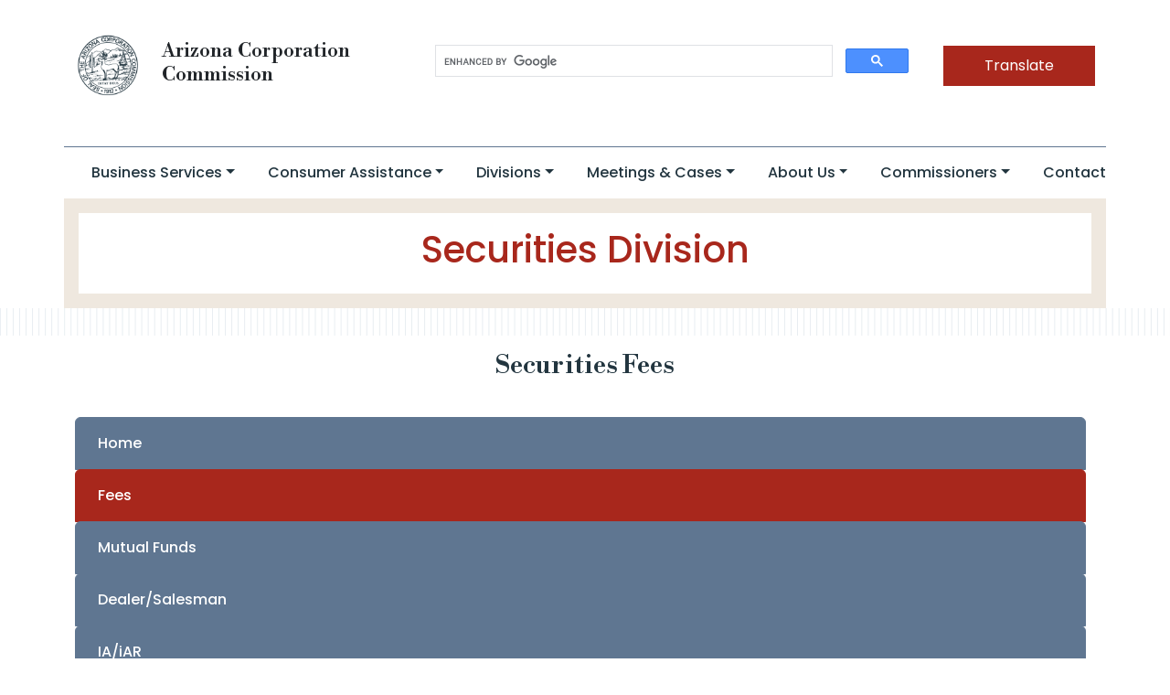

--- FILE ---
content_type: text/html; charset=utf-8
request_url: https://azcc.gov/securities/licensing-and-registration/fees
body_size: 11012
content:
 <!DOCTYPE html> <html lang="en" > <head> <meta charset="utf-8" /> <meta name="viewport" content="width=device-width, initial-scale=1, shrink-to-fit=no"> <link href="/ResourcePackages/Bootstrap5/assets/dist/css/main.min.css?package=Bootstrap5" rel="stylesheet" type="text/css" /> <link rel="preconnect" href="https://fonts.googleapis.com"> <link rel="preconnect" href="https://fonts.gstatic.com" crossorigin> <link href="https://fonts.googleapis.com/css2?family=Libre+Bodoni:ital,wght@0,400..700;1,400..700&family=Poppins:ital,wght@0,100;0,200;0,300;0,400;0,500;0,600;0,700;0,800;0,900;1,100;1,200;1,300;1,400;1,500;1,600;1,700;1,800;1,900&display=swap" rel="stylesheet"> <link rel="stylesheet" type="text/css" href="/assets/css/google-fonts.css"> <link rel="stylesheet" type="text/css" href="/assets/css/modern-style.css"> <script type="text/javascript" src="//ajax.googleapis.com/ajax/libs/jquery/3.7.1/jquery.min.js"></script> <script async src="https://cse.google.com/cse.js?cx=1517468e1e86f45bf"></script> <script type="text/javascript" src="//translate.google.com/translate_a/element.js?cb=googleTranslateElementInit"></script> <script type="text/javascript">
        function googleTranslateElementInit() {
            new google.translate.TranslateElement({pageLanguage: 'en'}, 'google_translate_element');
        }
    </script> <script type="text/javascript">
        var displayBanner = false;
    </script> <script type="text/javascript" src="/assets/js/ga4.js"></script> <title>
	Fees | Arizona Corporation Commission
</title> <meta property="og:title" content="Fees | Arizona Corporation Commission" /><meta property="og:url" content="http://azcc.gov/securities/licensing-and-registration/fees" /><meta property="og:type" content="website" /><meta property="og:site_name" content="Prod 15.3.8521" /><meta name="Generator" content="Sitefinity 15.3.8521.0 DX" /><link rel="canonical" href="http://azcc.gov/securities/licensing-and-registration/fees" /></head> <body>  <div class="azcc-modern-bg-white azcc-modern-header-fixed" id="top"> <div class="azcc-modern-header-container"> <div class="container"> 

<div >
    <div ><div class="row azcc-modern-header"><div class="col-3 col-sm-3 col-md-2 col-lg-1"><a href="/" aria-label="Return to home page"><img src="/images/default-source/modern-library/acc-seal-dk-blue.png?sfvrsn=1b4be312_3" height="74" class="azcc-modern-seal" width="74" alt="" /></a></div><div class="col-9 col-sm-9 col-md-3 col-lg-3"><h1 class="mt-3 mt-sm-4 mt-md-2 libre-bodoni-regular azcc-modern-font-22"><a data-sf-ec-immutable="" href="/" class="text-dark">Arizona Corporation<br />Commission</a></h1></div><div class="d-none d-sm-none d-md-block col-md-4 col-lg-6"><div class="azcc-modern-gcse-search"><div class="gcse-search"></div></div></div><div class="col-6 col-sm-4 col-md-3 col-lg-2"><p style="border-width:2px;border-style:solid;border-color:#A8271C;background-color:#A8271C;text-align:center;padding:.5em;margin-top:15px;"><a href="/translate-instructions" style="text-decoration:none;font-weight:normal;color:white;"><span class="text-white">Translate</span></a></p><p>&nbsp;</p></div></div></div>    
</div>

 </div> </div> <nav class="navbar navbar-expand-lg"> <div class="container"> 

<div >
    <div ><button class="navbar-toggler" type="button" data-bs-toggle="collapse" data-bs-target="#navbarSupportedContent" aria-controls="navbarSupportedContent" aria-expanded="false" aria-label="Toggle navigation"><span class="navbar-toggler-icon"></span></button><div class="collapse navbar-collapse" id="navbarSupportedContent"><ul class="navbar-nav me-auto mb-2 mb-lg-0"><li class="nav-item azcc-modern-nav-item dropdown"><a id="navbarDropdown" href="/home" aria-haspopup="true" class="nav-link dropdown-toggle" data-bs-toggle="dropdown" aria-expanded="false">Business Services</a>
 <ul class="dropdown-menu" aria-labelledby="navbarDropdown"><li><a href="/corporations/10-steps-to-starting-a-business-in-arizona" class="dropdown-item">10 Steps to Starting a Business</a></li><li><a href="https://ArizonaBusinessCenter.azcc.gov" class="dropdown-item" target="_blank" data-sf-ec-immutable="" data-sf-marked="">ABC (formerly eCorp)</a></li><li><a href="/faqs/BusinessServicesFAQs" class="dropdown-item">FAQs</a></li><li><a href="/corporations/fee-and-payment-info" class="dropdown-item">Fees</a></li><li><a href="https://arizonabusinesscenter.azcc.gov/businesssearch" target="_blank" data-sf-ec-immutable="" class="dropdown-item" data-sf-marked="">Search for a Business</a></li><li><a href="https://businessonestop.az.gov/" target="_blank" class="dropdown-item" data-sf-ec-immutable="" data-sf-marked="">Arizona Business One Stop</a></li></ul></li><li class="nav-item azcc-modern-nav-item dropdown"><a id="navbarDropdown" href="/home" aria-haspopup="true" class="nav-link dropdown-toggle" data-bs-toggle="dropdown" aria-expanded="false">Consumer Assistance</a>
 <ul class="dropdown-menu" aria-labelledby="navbarDropdown"><li><a href="/az-investor" class="dropdown-item">AZ Investor
                    </a></li><li><a href="https://efiling.azcc.gov/online-services/small-business" target="_blank" data-sf-ec-immutable="" class="dropdown-item" data-sf-marked="">Comment on a Small Business</a></li><li><a data-sf-marked="" class="dropdown-item" data-sf-ec-immutable="" target="_blank" href="https://efiling.azcc.gov/online-services/utilities-complaint-external">File a Complaint Against a Utility</a></li><li><a href="http://www.arizona811.com/" target="_blank" data-sf-marked="" class="dropdown-item" data-sf-ec-immutable="">Call Before You Dig (AZ 811)</a></li><li><a href="https://efiling.azcc.gov/create" target="_blank" data-sf-marked="" class="dropdown-item" data-sf-ec-immutable="">Lobbyist Registration</a></li><li><a data-sf-marked="" class="dropdown-item" data-sf-ec-immutable="" target="_blank" href="https://efiling.azcc.gov/public-records/lobbyist/search">Registered Lobbyist Search</a></li><li><a data-sf-marked="" class="pr-0 d-inline dropdown-item" data-sf-ec-immutable="" target="_blank" href="https://www.azoca.gov/">Ombudsman-Citizens' Aide</a> <span data-sf-ec-immutable="" title="The Ombudsman-Citizens' Aide helps citizens to resolve ongoing issues with State Agencies" data-bs-toggle="tooltip" data-bs-placement="top" class="azcc-modern-tooltip">?</span></li><li><a href="/safety/railroad" class="d-inline dropdown-item">Report a Railroad Issue</a> </li><li><a href="/public-records-request" class="dropdown-item">Public Records Request</a></li></ul></li><li class="nav-item azcc-modern-nav-item dropdown"><a id="navbarDropdown" href="/home" aria-haspopup="true" class="nav-link dropdown-toggle" data-bs-toggle="dropdown" aria-expanded="false">Divisions</a>
 <ul class="dropdown-menu" aria-labelledby="navbarDropdown"><li><a href="/corporations/home" class="dropdown-item">Corporations (Business Services)<br data-sf-ec-immutable="" /></a></li><li><a href="/hearing/home" class="dropdown-item">Hearing</a></li><li><a href="/safety/home" class="dropdown-item">Safety</a>
 <ul><li><a href="/safety/pipeline-safety/pipeline" class="dropdown-item">Pipeline</a></li><li><a href="/safety/railroad" class="dropdown-item">Railroad</a></li></ul></li><li><a href="/securities" class="dropdown-item">Securities</a>
 <ul><li><a href="/az-investor" class="dropdown-item">AZ Investor</a></li></ul></li><li><a href="/utilities" class="dropdown-item">Utilities</a></li></ul></li><li class="nav-item azcc-modern-nav-item dropdown"><a id="navbarDropdown" href="/home" aria-haspopup="true" class="nav-link dropdown-toggle" data-bs-toggle="dropdown" aria-expanded="false">Meetings &amp; Cases</a>
 <ul class="dropdown-menu" aria-labelledby="navbarDropdown"><li><a href="/live" class="dropdown-item">Watch Live</a></li><li><a href="/news/today&#39;s-events" class="dropdown-item" data-sf-ec-immutable="">Today's Events</a></li><li><a data-sf-marked="" class="dropdown-item" data-sf-ec-immutable="" target="_blank" href="https://edocket.azcc.gov">eDocket</a></li><li><a data-sf-marked="" class="dropdown-item" data-sf-ec-immutable="" target="_blank" href="https://edocket.azcc.gov/calendar">Calendar</a></li><li><a href="/docs/default-source/hearings-files/rules-for-public-comment-5-23.pdf?sfvrsn=7e2369bf_1" class="dropdown-item" target="_blank">Rules for Public Comment</a></li><li><a href="https://efiling.azcc.gov/online-services/utilities-public-comment-external" class="dropdown-item" target="_blank" data-sf-ec-immutable="">Make a Public Comment in a Docket</a></li><li><a href="/docs/default-source/hearings-files/open-meeting-rules-of-procedure-5-23.pdf?sfvrsn=2d46d711_1" class="dropdown-item" target="_blank">Open Meetings Rules of Procedure</a></li><li><a href="https://efiling.azcc.gov" target="_blank" data-sf-ec-immutable="" class="dropdown-item" data-sf-marked="">Request to Speak at Open Meeting</a></li><li><a href="/arizona-power-plant/hearings-and-meetings" class="dropdown-item">Arizona Line Siting Committee Calendar</a></li></ul></li><li class="nav-item azcc-modern-nav-item dropdown"><a id="navbarDropdown" href="/home" aria-haspopup="true" class="nav-link dropdown-toggle" data-bs-toggle="dropdown" aria-expanded="false">About Us</a>
 <ul class="dropdown-menu" aria-labelledby="navbarDropdown"><li><a href="/divisions" class="dropdown-item">Divisions</a></li><li><a href="/privacy-policy" class="dropdown-item">Privacy Policy</a></li><li><a href="/substantive-policy-statement" class="dropdown-item">Substantive Policy Statements</a></li><li><a href="/news" class="dropdown-item">News and Updates</a></li><li><a href="/transparency" class="dropdown-item">Transparency</a></li><li><a href="/OGC/home" class="dropdown-item">Office of General Counsel</a></li><li><a href="/arizona-power-plant" class="dropdown-item">Arizona Power Plant &amp; Transmission Line Siting Committee</a></li><li><a href="/administration/careers" class="dropdown-item">Career Opportunities</a></li><li><a href="/subpoena-forms" class="dropdown-item">Subpoena Forms</a></li><li><a href="/faqs" class="dropdown-item">FAQs</a></li></ul></li><li class="nav-item azcc-modern-nav-item dropdown"><a id="navbarDropdown" href="/home" aria-haspopup="true" class="nav-link dropdown-toggle" data-bs-toggle="dropdown" aria-expanded="false">Commissioners</a>
 <ul class="dropdown-menu" aria-labelledby="navbarDropdown"><li><a href="/nick-myers/biography" class="dropdown-item">Chair Nick Myers</a></li><li><a href="/Rachel-Walden/biography" class="dropdown-item">Vice Chair Rachel Walden</a></li><li><a href="/lmarquezpeterson/biography" class="dropdown-item">Lea M&aacute;rquez Peterson</a></li><li><a href="/kevin-thompson/biography" class="dropdown-item">Kevin Thompson</a></li><li><a href="/Rene-Lopez/biography" class="dropdown-item">Ren&eacute; Lopez</a></li></ul></li><li class="nav-item azcc-modern-nav-item"><a href="/contact" class="nav-link">Contact</a>
 </li></ul></div></div>    
</div> </div> </nav> </div> <div id="below"> <div class="" id="azcc-modern-bg-id"> <div class="" id="azcc-modern-banner-id"> <div class="container"> <div class="row azcc-modern-banner-row"> <div class="px-3 py-3 azcc-modern-bg-khaki"> <div class="px-5 py-3 azcc-modern-bg-white azcc-modern-color-red text-center"> 

<div >
    <div ><h1>Securities Division</h1></div>    
</div> </div> </div> </div> </div> </div> </div> <div class="azcc-modern-bg-lines"></div> <div class="container"> <div class="pb-4 pt-3 libre-bodoni-regular text-center azcc-modern-color-navy"> 

<div >
    <div ><h3>Securities Fees</h3></div>    
</div> </div> <div class="" id="azcc-modern-text-placeholder"> 
 </div> </div> <div class="azcc-modern-subnav-container"> <nav class="pb-0 w-100 navbar navbar-expand-lg"> <div class="container"> 



<div class="azcc-modern-nav-widget">
    <nav>
        

            <ul class="nav nav-tabs" role="tablist">
            <li class="nav-item w-100 w-xxl-auto" role="tab">
                <a class="px-4 py-3 nav-link " href="/securities/licensing-and-registration/home" target="_self">Home</a>
            </li>
            <li class="nav-item w-100 w-xxl-auto" role="tab">
                <a class="px-4 py-3 nav-link active" href="/securities/licensing-and-registration/fees" target="_self">Fees</a>
            </li>
            <li class="nav-item w-100 w-xxl-auto" role="tab">
                <a class="px-4 py-3 nav-link " href="/securities/licensing-and-registration/mutual-funds" target="_self">Mutual Funds</a>
            </li>
            <li class="nav-item w-100 w-xxl-auto" role="tab">
                <a class="px-4 py-3 nav-link " href="/securities/licensing-and-registration/dealer-salesman" target="_self">Dealer/Salesman</a>
            </li>
            <li class="nav-item w-100 w-xxl-auto" role="tab">
                <a class="px-4 py-3 nav-link " href="/securities/licensing-and-registration/investment-adviser-representative" target="_self">IA/iAR</a>
            </li>
            <li class="nav-item w-100 w-xxl-auto" role="tab">
                <a class="px-4 py-3 nav-link " href="/securities/licensing-and-registration/forms" target="_self">Forms</a>
            </li>
            <li class="nav-item w-100 w-xxl-auto" role="tab">
                <a class="px-4 py-3 nav-link " href="/securities/licensing-and-registration/examination-requirement" target="_self">Examination Requirement</a>
            </li>
            <li class="nav-item w-100 w-xxl-auto" role="tab">
                <a class="px-4 py-3 nav-link " href="/securities/licensing-and-registration/back" target="_self">Back</a>
            </li>
    </ul>

        
    </nav>
</div>






 </div> </nav> </div> <div class="container pb-4 pt-2"> <div class="px-5 pb-4 pt-2 row"> 

<div >
    <div ><div class="pt-4 azcc-modern-tab-container"><div class="mx-3 px-4 py-2 azcc-modern-bg-navy azcc-modern-tab text-white"><h4><strong>Licensing and Registration Fees<br /></strong></h4></div></div></div>    
</div>
<div >
    <div ><p><a href="http://www.azleg.gov/viewdocument/?docName=http://www.azleg.gov/ars/44/01861.htm" style="color:#5f7691;" target="_blank" data-sf-ec-immutable="" data-sf-marked="">ARS 44-1861</a>&nbsp;- Dealer Registration and Renewal Fees - $300</p><div style="margin:0in 0in 0pt;"><p><a style="color:#5f7691;" href="http://www.azleg.gov/viewdocument/?docName=http://www.azleg.gov/ars/44/01861.htm" target="_blank" data-sf-ec-immutable="" data-sf-marked="">ARS 44-1861</a>&nbsp;- Salesman Registration and Renewal Fees - $45</p><p><a style="color:#5f7691;" href="http://www.azleg.gov/viewdocument/?docName=http://www.azleg.gov/ars/44/01861.htm" target="_blank" data-sf-ec-immutable="" data-sf-marked="">ARS 44-1861</a>&nbsp;- Issuer Dealer Registration and Renewal Fees - $100</p><p><a style="color:#5f7691;" href="http://www.azleg.gov/viewdocument/?docName=http://www.azleg.gov/ars/44/01861.htm" target="_blank" data-sf-ec-immutable="" data-sf-marked="">ARS 44-1861</a>&nbsp;- Name Change Fees - $100</p><p><a style="color:#5f7691;" href="http://www.azleg.gov/viewdocument/?docName=http://www.azleg.gov/ars/44/01861.htm" target="_blank" data-sf-ec-immutable="" data-sf-marked="">ARS 44-1861</a>&nbsp;- Registration By Description - $200- $2,000</p><p><a style="color:#5f7691;" href="http://www.azleg.gov/viewdocument/?docName=http://www.azleg.gov/ars/44/01861.htm" target="_blank" data-sf-ec-immutable="" data-sf-marked="">ARS 44-1861</a>&nbsp;- ULOR/SCOR - $250</p><p><a style="color:#5f7691;" href="http://www.azleg.gov/viewdocument/?docName=http://www.azleg.gov/ars/44/01892.htm" target="_blank" data-sf-ec-immutable="" data-sf-marked="">ARS 44-1892</a>&nbsp;- Registration By Qualification - $200 - $2,000</p><p><a style="color:#5f7691;" href="http://www.azleg.gov/viewdocument/?docName=http://www.azleg.gov/ars/44/03152.htm" target="_blank" data-sf-ec-immutable="" data-sf-marked="">ARS 44-3152</a>&nbsp;- Private Fund Adviser Exemption - $125</p><p><a style="color:#5f7691;" href="http://www.azleg.gov/viewdocument/?docName=http://www.azleg.gov/ars/44/03181.htm" target="_blank" data-sf-ec-immutable="" data-sf-marked="">ARS 44-3181</a>&nbsp;- Investor Adviser License and Renewal Fees - $250</p><p><a style="color:#5f7691;" href="http://www.azleg.gov/viewdocument/?docName=http://www.azleg.gov/ars/44/03181.htm" target="_blank" data-sf-ec-immutable="" data-sf-marked="">ARS 44-3181</a>&nbsp;- Investor Adviser Representative License and Renewal Fees - $40</p><p><a style="color:#5f7691;" href="http://www.azleg.gov/viewdocument/?docName=http://www.azleg.gov/ars/44/03324.htm" target="_blank" data-sf-ec-immutable="" data-sf-marked="">ARS 44-3324</a>&nbsp;- Mutual Funds - $200 or $3,500</p><p><a style="color:#5f7691;" href="http://apps.azsos.gov/public_services/Title_14/14-04.pdf?d=947?d=735" target="_blank" data-sf-ec-immutable="" data-sf-marked="">R14-4-126</a>&nbsp;- Regulation D - $250 Initial Filing Fee, $100 Final Filing Fee</p><p><a style="color:#5f7691;" href="http://apps.azsos.gov/public_services/Title_14/14-04.pdf?d=947?d=735" target="_blank" data-sf-ec-immutable="" data-sf-marked="">R14-4-140</a>&nbsp;- Filing Fee - $100</p></div><p>CER Filings - Same as Registration By Qualification</p><p>Regulation A Offerings - Same as Registration By Qualification</p></div>    
</div> </div> </div> <div class="azcc-modern-bg-khaki"> <div class="container pb-4 pt-2"> <div class="px-5 py-4 row azcc-modern-bg-white"> 
<div class="row" data-sf-element="Row">
    <div id="Section2Contentplaceholder_C011_Col00" class="sf_colsIn col-lg-4" data-sf-element="Column 1" data-placeholder-label="Column 1">
<div >
    <div ><p style="color:#A8271C;font-size:25px;font-family:libre-bodini;"><strong>Helpful Links</strong></p><p style="color:#5f7691;font-family:Poppins;"><a data-sf-marked="" data-sf-ec-immutable="" style="color:#5f7691;" target="_blank" href="https://www.investor.gov/introduction-investing/investing-basics/role-sec/laws-govern-securities-industry">Federal Securities Law</a><br /><a style="color:#5f7691;" href="/securities/statutes-and-rules/no-action-letters">No-Action Letters</a><br /><a style="color:#5f7691;" href="/securities/statutes-and-rules/policy-and-procedural-statements">Policy and Procedural Statements</a><br /><a style="color:#5f7691;" href="/az-investor/azinvestor">AZ Investor</a><a href="/securities/case-information"></a><br /><a style="color:#5f7691;font-family:Poppins;" data-sf-ec-immutable=""></a><a style="color:#5f7691;" href="/securities/case-information">Case Information</a><br /><a data-sf-ec-immutable="" style="color:#5f7691;font-family:Poppins;"></a><a style="color:#5f7691;" href="/securities/specific-securities">Specific Securities</a><br /><a style="color:#5f7691;font-family:Poppins;" data-sf-ec-immutable=""></a><a style="color:#5f7691;" href="/faqs/securities-faqs">FAQs</a><a data-sf-ec-immutable="" target="_blank" href="https://www.finra.org/" style="color:#5f7691;"></a><br /><a style="color:#5f7691;font-family:Poppins;" data-sf-ec-immutable=""></a><a data-sf-ec-immutable="" target="_blank" href="https://www.finra.org/" style="color:#5f7691;">FINRA</a><br /><a data-sf-ec-immutable="" style="color:#5f7691;font-family:Poppins;"></a><a href="https://www.iard.com/" target="_blank" style="color:#5f7691;" data-sf-ec-immutable="" data-sf-marked="">IARD</a></p><br /><p>&nbsp;</p></div>    
</div>
    </div>
    <div id="Section2Contentplaceholder_C011_Col01" class="sf_colsIn col-lg-4" data-sf-element="Column 2" data-placeholder-label="Column 2">
<div >
    <div ><p style="color:#A8271C;font-size:25px;font-family:libre-bodini;"><strong>Registration Quick Links <br /></strong></p><p style="color:#5f7691;font-family:Poppins;"><a href="/securities/licensing-and-registration/registration-of-securities" style="color:#5f7691;">Registration of Securities</a><br /><a href="/securities/licensing-and-registration/registration-exemptions" style="color:#5f7691;">Registration Exemptions</a><br /><a href="/securities/licensing-and-registration/registration-and-licensure-exemptions" style="color:#5f7691;">Registration and Licensure Exemptions</a>&lt;<br /><a href="/securities/forms" style="color:#5f7691;">Forms</a></p></div>    
</div>
    </div>
    <div id="Section2Contentplaceholder_C011_Col02" class="sf_colsIn col-lg-4" data-sf-element="Column 3" data-placeholder-label="Column 3">
<div >
    <div ><p style="color:#A8271C;font-size:25px;font-family:libre-bodini;"><strong>Statutes &amp; Rules</strong></p><p style="color:#5f7691;font-family:Poppins;"><a data-sf-marked="" data-sf-ec-immutable="" style="color:#5f7691;" target="_blank" href="https://www.azleg.gov/arsDetail/?title=44&amp;chapter=12">Securities Act of Arizona</a><br /><a data-sf-marked="" data-sf-ec-immutable="" style="color:#5f7691;" target="_blank" href="https://www.azleg.gov/arsDetail/?title=44&amp;chapter=13">Investment Management Act</a><br /><a style="color:#5f7691;font-family:Poppins;" data-sf-ec-immutable=""></a><a href="https://apps.azsos.gov/public_services/Title_14/14-06.pdf?d=207?d=132" style="color:#5f7691;" target="_blank" data-sf-ec-immutable="" data-sf-marked="">Investment Management Rules</a><br /><a data-sf-ec-immutable="" data-sf-marked="" target="_blank" href="https://apps.azsos.gov/public_services/Title_14/14-04.pdf?d=947?d=735" style="color:#5f7691;">Securities Rules</a><br /><a style="color:#5f7691;" href="/securities/statutes-and-rules/proposed-rulemaking">Proposed Rulemaking</a><br /><br /></p></div>    
</div>
    </div>
</div>
 </div> </div> </div> <div class="pb-5 azcc-modern-bg-red azcc-modern-bg-metal-trusses"> <div class="container"> <div class="pb-3 pt-3 libre-bodoni-regular text-center text-white"> 

<div >
    <div ><h3>Contact the Securities Division</h3></div>    
</div> </div> <div class="row py-3 azcc-modern-bg-khaki"> <div class="pb-3 col-md-4 text-center"> <div class="py-2 h-100 text-center azcc-modern-bg-white"> <svg xmlns="http://www.w3.org/2000/svg" width="45" height="34" fill="currentColor" class="bi bi-building my-3" viewBox="0 0 16 16"> <path d="M4 2.5a.5.5 0 0 1 .5-.5h1a.5.5 0 0 1 .5.5v1a.5.5 0 0 1-.5.5h-1a.5.5 0 0 1-.5-.5zm3 0a.5.5 0 0 1 .5-.5h1a.5.5 0 0 1 .5.5v1a.5.5 0 0 1-.5.5h-1a.5.5 0 0 1-.5-.5zm3.5-.5a.5.5 0 0 0-.5.5v1a.5.5 0 0 0 .5.5h1a.5.5 0 0 0 .5-.5v-1a.5.5 0 0 0-.5-.5zM4 5.5a.5.5 0 0 1 .5-.5h1a.5.5 0 0 1 .5.5v1a.5.5 0 0 1-.5.5h-1a.5.5 0 0 1-.5-.5zM7.5 5a.5.5 0 0 0-.5.5v1a.5.5 0 0 0 .5.5h1a.5.5 0 0 0 .5-.5v-1a.5.5 0 0 0-.5-.5zm2.5.5a.5.5 0 0 1 .5-.5h1a.5.5 0 0 1 .5.5v1a.5.5 0 0 1-.5.5h-1a.5.5 0 0 1-.5-.5zM4.5 8a.5.5 0 0 0-.5.5v1a.5.5 0 0 0 .5.5h1a.5.5 0 0 0 .5-.5v-1a.5.5 0 0 0-.5-.5zm2.5.5a.5.5 0 0 1 .5-.5h1a.5.5 0 0 1 .5.5v1a.5.5 0 0 1-.5.5h-1a.5.5 0 0 1-.5-.5zm3.5-.5a.5.5 0 0 0-.5.5v1a.5.5 0 0 0 .5.5h1a.5.5 0 0 0 .5-.5v-1a.5.5 0 0 0-.5-.5z"/> <path d="M2 1a1 1 0 0 1 1-1h10a1 1 0 0 1 1 1v14a1 1 0 0 1-1 1H3a1 1 0 0 1-1-1zm11 0H3v14h3v-2.5a.5.5 0 0 1 .5-.5h3a.5.5 0 0 1 .5.5V15h3z"/> </svg> <p class="libre-bodoni-regular text-center azcc-modern-color-red azcc-modern-font-20">Address:</p> 

<div >
    <div ><p style="text-align:center;">1300 W. Washington St,<br />Phoenix, AZ 85007<strong></strong></p></div>    
</div> </div> </div> <div class="pb-3 col-md-4 text-center"> <div class="py-2 h-100 text-center azcc-modern-bg-white"> <svg xmlns="http://www.w3.org/2000/svg" width="45" height="34" fill="currentColor" class="bi bi-phone my-3" viewBox="0 0 16 16"> <path d="M11 1a1 1 0 0 1 1 1v12a1 1 0 0 1-1 1H5a1 1 0 0 1-1-1V2a1 1 0 0 1 1-1zM5 0a2 2 0 0 0-2 2v12a2 2 0 0 0 2 2h6a2 2 0 0 0 2-2V2a2 2 0 0 0-2-2z"/> <path d="M8 14a1 1 0 1 0 0-2 1 1 0 0 0 0 2"/> </svg> <p class="libre-bodoni-regular text-center azcc-modern-color-red azcc-modern-font-20">Phone:</p> 

<div >
    <div ><p style="text-align:center;"><strong>Main:</strong><br />(602) 542-4242<br /></p><p style="text-align:center;"><strong>Toll-Free in AZ:</strong><strong></strong><br />1-(866) 837-4399</p></div>    
</div> </div> </div> <div class="pb-3 col-md-4 text-center"> <div class="py-2 h-100 text-center azcc-modern-bg-white"> <svg xmlns="http://www.w3.org/2000/svg" width="45" height="34" fill="currentColor" class="bi bi-envelope-at my-3" viewBox="0 0 16 16"> <path d="M2 2a2 2 0 0 0-2 2v8.01A2 2 0 0 0 2 14h5.5a.5.5 0 0 0 0-1H2a1 1 0 0 1-.966-.741l5.64-3.471L8 9.583l7-4.2V8.5a.5.5 0 0 0 1 0V4a2 2 0 0 0-2-2zm3.708 6.208L1 11.105V5.383zM1 4.217V4a1 1 0 0 1 1-1h12a1 1 0 0 1 1 1v.217l-7 4.2z"/> <path d="M14.247 14.269c1.01 0 1.587-.857 1.587-2.025v-.21C15.834 10.43 14.64 9 12.52 9h-.035C10.42 9 9 10.36 9 12.432v.214C9 14.82 10.438 16 12.358 16h.044c.594 0 1.018-.074 1.237-.175v-.73c-.245.11-.673.18-1.18.18h-.044c-1.334 0-2.571-.788-2.571-2.655v-.157c0-1.657 1.058-2.724 2.64-2.724h.04c1.535 0 2.484 1.05 2.484 2.326v.118c0 .975-.324 1.39-.639 1.39-.232 0-.41-.148-.41-.42v-2.19h-.906v.569h-.03c-.084-.298-.368-.63-.954-.63-.778 0-1.259.555-1.259 1.4v.528c0 .892.49 1.434 1.26 1.434.471 0 .896-.227 1.014-.643h.043c.118.42.617.648 1.12.648m-2.453-1.588v-.227c0-.546.227-.791.573-.791.297 0 .572.192.572.708v.367c0 .573-.253.744-.564.744-.354 0-.581-.215-.581-.8Z"/> </svg> <p class="libre-bodoni-regular text-center azcc-modern-color-red azcc-modern-font-20">Email:</p> 

<div >
    <div ><div><div><p style="text-align:center;"><strong>Securities Enforcement:</strong><br /><a target="_blank" href="mailto:SecuritiesDiv@azcc.gov">SecuritiesDiv@azcc.gov</a><br /></p><p style="text-align:center;"><strong>Registration:</strong><strong></strong><br /><a target="_blank" href="mailto:SEC-AOD@azcc.gov">SEC-AOD@azcc.gov</a></p></div></div><p style="text-align:center;">&nbsp;</p></div>    
</div> </div> </div> </div> </div> </div> <div class="azcc-modern-bg-navy azcc-modern-color-khaki azcc-modern-footer-container"> <div class="container"> 

<div >
    <div ><div class="row pt-5 azcc-modern-footer-row"><div class="text-sm-center text-md-start col-sm-12 col-md-12 col-lg-2"><img src="/images/default-source/modern-library/acc-seal-white.png?sfvrsn=c33be76a_3" height="122" class="azcc-modern-footer-seal" width="122" alt="" /></div><div class="mb-3 mr-4 px-4 py-3 text-sm-center text-md-start col-sm-12 col-md-12 col-lg-3 azcc-modern-footer-text-container"><p><strong>Arizona Corporation Commission</strong><br /><strong>Phoenix Office</strong><br />1200 W. Washington Street<br />Phoenix, AZ 85007</p><p>&gt; Commissioners<br />&gt; Executive Director<br />&gt; Legal<br />&gt; Utilities<br />&gt; Docket<br />&gt; Hearings</p></div><div class="mb-3 mr-4 px-4 py-3 text-sm-center text-md-start col-sm-12 col-md-12 col-lg-3 azcc-modern-footer-text-container"><p><strong>Arizona Corporation Commission</strong><br /><strong>Phoenix Office</strong><br />1300 W. Washington Street<br />Phoenix, AZ 85007</p><p>&gt; Administration<br />&gt; Safety<br />&gt; Corporations<br />&gt; Securities</p></div><div class="mb-3 px-4 py-3 text-sm-center text-md-start col-sm-12 col-md-12 col-lg-3 azcc-modern-footer-text-container"><p><strong>Arizona Corporation Commission</strong><br /><strong>Tucson Office</strong><br />400 W. Congress Street<br />Tucson, AZ 85701</p><p>&gt; Corporations<br />&gt; Hearings<br />&gt; Utilities</p></div></div><div class="row pt-5 azcc-modern-footer-row"><div class="col-6 col-sm-6 col-md-4"><div class="row"><div class="text-center col-md-6 pt-4 azcc-modern-footer-col"><p><a href="/contact">Contact</a></p></div><div class="text-center col-md-6 pt-4 azcc-modern-footer-col"><p><a href="/news">News</a></p></div></div></div><div class="col-6 col-sm-6 col-md-4"><div class="row"><div class="text-center col-md-6 pt-4 azcc-modern-footer-col"><p><a href="/new-site-feedback">Website Feedback</a></p></div><div class="text-center col-md-6 pt-4 azcc-modern-footer-col"><p><a href="/privacy-policy">Privacy Policy</a></p></div></div></div><div class="col-sm-12 col-md-4 pb-5 pt-4"><div class="row"><div class="col-2 offset-1 col-sm-2 offset-sm-1 col-md-2 offset-md-1 text-center"><a href="https://www.facebook.com/CorpCommAZ/" aria-label="corporations commission facebook page" target="_blank" class="text-white" data-sf-ec-immutable=""><svg xmlns="http://www.w3.org/2000/svg" height="20" fill="currentColor" class="bi bi-facebook" viewBox="0 0 16 16"><path d="M16 8.049c0-4.446-3.582-8.05-8-8.05C3.58 0-.002 3.603-.002 8.05c0 4.017 2.926 7.347 6.75 7.951v-5.625h-2.03V8.05H6.75V6.275c0-2.017 1.195-3.131 3.022-3.131.876 0 1.791.157 1.791.157v1.98h-1.009c-.993 0-1.303.621-1.303 1.258v1.51h2.218l-.354 2.326H9.25V16c3.824-.604 6.75-3.934 6.75-7.951"></path></svg></a></div><div class="col-2 col-sm-2 col-md-2 text-center"><a href="https://twitter.com/corpcommaz/" aria-label="corporations commission twitter page" target="_blank" class="text-white" data-sf-ec-immutable=""><svg xmlns="http://www.w3.org/2000/svg" height="20" fill="currentColor" class="bi bi-twitter-x" viewBox="0 0 16 16"><path d="M12.6.75h2.454l-5.36 6.142L16 15.25h-4.937l-3.867-5.07-4.425 5.07H.316l5.733-6.57L0 .75h5.063l3.495 4.633L12.601.75Zm-.86 13.028h1.36L4.323 2.145H2.865z"></path></svg></a></div><div class="col-2 col-sm-2 col-md-2 text-center"><a href="https://www.youtube.com/channel/UCwwos7UAAuZWKD3ZNkIjqEQ" aria-label="corporations commission youtube page" target="_blank" class="text-white" data-sf-ec-immutable=""><svg xmlns="http://www.w3.org/2000/svg" height="20" fill="currentColor" class="bi bi-youtube" viewBox="0 0 16 16"><path d="M8.051 1.999h.089c.822.003 4.987.033 6.11.335a2.01 2.01 0 0 1 1.415 1.42c.101.38.172.883.22 1.402l.01.104.022.26.008.104c.065.914.073 1.77.074 1.957v.075c-.001.194-.01 1.108-.082 2.06l-.008.105-.009.104c-.05.572-.124 1.14-.235 1.558a2.01 2.01 0 0 1-1.415 1.42c-1.16.312-5.569.334-6.18.335h-.142c-.309 0-1.587-.006-2.927-.052l-.17-.006-.087-.004-.171-.007-.171-.007c-1.11-.049-2.167-.128-2.654-.26a2.01 2.01 0 0 1-1.415-1.419c-.111-.417-.185-.986-.235-1.558L.09 9.82l-.008-.104A31 31 0 0 1 0 7.68v-.123c.002-.215.01-.958.064-1.778l.007-.103.003-.052.008-.104.022-.26.01-.104c.048-.519.119-1.023.22-1.402a2.01 2.01 0 0 1 1.415-1.42c.487-.13 1.544-.21 2.654-.26l.17-.007.172-.006.086-.003.171-.007A100 100 0 0 1 7.858 2zM6.4 5.209v4.818l4.157-2.408z"></path></svg></a></div><div class="col-2 col-sm-2 col-md-2 text-center"><a href="https://www.instagram.com/arizonacorporationcommission/" aria-label="corporations commission instagram page" target="_blank" class="text-white" data-sf-ec-immutable=""><svg xmlns="http://www.w3.org/2000/svg" height="20" fill="currentColor" class="bi bi-instagram" viewBox="0 0 16 16"><path d="M8 0C5.829 0 5.556.01 4.703.048 3.85.088 3.269.222 2.76.42a3.9 3.9 0 0 0-1.417.923A3.9 3.9 0 0 0 .42 2.76C.222 3.268.087 3.85.048 4.7.01 5.555 0 5.827 0 8.001c0 2.172.01 2.444.048 3.297.04.852.174 1.433.372 1.942.205.526.478.972.923 1.417.444.445.89.719 1.416.923.51.198 1.09.333 1.942.372C5.555 15.99 5.827 16 8 16s2.444-.01 3.298-.048c.851-.04 1.434-.174 1.943-.372a3.9 3.9 0 0 0 1.416-.923c.445-.445.718-.891.923-1.417.197-.509.332-1.09.372-1.942C15.99 10.445 16 10.173 16 8s-.01-2.445-.048-3.299c-.04-.851-.175-1.433-.372-1.941a3.9 3.9 0 0 0-.923-1.417A3.9 3.9 0 0 0 13.24.42c-.51-.198-1.092-.333-1.943-.372C10.443.01 10.172 0 7.998 0zm-.717 1.442h.718c2.136 0 2.389.007 3.232.046.78.035 1.204.166 1.486.275.373.145.64.319.92.599s.453.546.598.92c.11.281.24.705.275 1.485.039.843.047 1.096.047 3.231s-.008 2.389-.047 3.232c-.035.78-.166 1.203-.275 1.485a2.5 2.5 0 0 1-.599.919c-.28.28-.546.453-.92.598-.28.11-.704.24-1.485.276-.843.038-1.096.047-3.232.047s-2.39-.009-3.233-.047c-.78-.036-1.203-.166-1.485-.276a2.5 2.5 0 0 1-.92-.598 2.5 2.5 0 0 1-.6-.92c-.109-.281-.24-.705-.275-1.485-.038-.843-.046-1.096-.046-3.233s.008-2.388.046-3.231c.036-.78.166-1.204.276-1.486.145-.373.319-.64.599-.92s.546-.453.92-.598c.282-.11.705-.24 1.485-.276.738-.034 1.024-.044 2.515-.045zm4.988 1.328a.96.96 0 1 0 0 1.92.96.96 0 0 0 0-1.92m-4.27 1.122a4.109 4.109 0 1 0 0 8.217 4.109 4.109 0 0 0 0-8.217m0 1.441a2.667 2.667 0 1 1 0 5.334 2.667 2.667 0 0 1 0-5.334"></path></svg></a></div><div class="col-2 col-sm-2 col-md-2 text-center"><a href="https://www.linkedin.com/company/arizona-corporation-commission?trk=company_logo" aria-label="corporations commission linkedin page" target="_blank" class="text-white" data-sf-ec-immutable=""><svg xmlns="http://www.w3.org/2000/svg" height="20" fill="currentColor" class="bi bi-linkedin" viewBox="0 0 16 16"><path d="M0 1.146C0 .513.526 0 1.175 0h13.65C15.474 0 16 .513 16 1.146v13.708c0 .633-.526 1.146-1.175 1.146H1.175C.526 16 0 15.487 0 14.854zm4.943 12.248V6.169H2.542v7.225zm-1.2-8.212c.837 0 1.358-.554 1.358-1.248-.015-.709-.52-1.248-1.342-1.248S2.4 3.226 2.4 3.934c0 .694.521 1.248 1.327 1.248zm4.908 8.212V9.359c0-.216.016-.432.08-.586.173-.431.568-.878 1.232-.878.869 0 1.216.662 1.216 1.634v3.865h2.401V9.25c0-2.22-1.184-3.252-2.764-3.252-1.274 0-1.845.7-2.165 1.193v.025h-.016l.016-.025V6.169h-2.4c.03.678 0 7.225 0 7.225z"></path></svg></a></div></div></div></div></div>    
</div> </div> </div> </div> <script type="text/javascript" src="/ResourcePackages/Bootstrap5/assets/dist/js/bootstrap.bundle.min.js"></script> <script type="text/javascript" src="/ResourcePackages/Bootstrap5/assets/dist/js/popper.min.js"></script>     <script type="application/json" id="PersonalizationTracker">
	{"IsPagePersonalizationTarget":false,"IsUrlPersonalizationTarget":false,"PageId":"f4d2dbc8-c1e4-4d3e-9061-89ef49faaa0b"}
</script><script type="text/javascript" src="/WebResource.axd?d=[base64]&amp;t=638810557000000000">

</script> <script type="text/javascript">
        $(document).ready(function () {
            var tooltipTriggerList = [].slice.call(document.querySelectorAll('[data-bs-toggle="tooltip"]'));
            var tooltipList = tooltipTriggerList.map(function (tooltipTriggerEl) {
                return new bootstrap.Tooltip(tooltipTriggerEl)
            });
        });
        document.addEventListener('DOMContentLoaded', function() {
            var belowDiv = document.getElementById('below');
            var topDiv = document.getElementById('top');
            //console.log(topDiv.offsetHeight);
            belowDiv.style.top = topDiv.offsetHeight + 'px';

            if (displayBanner) {
                var getDivBanner = document.getElementById('azcc-modern-bg-id');
                var getDivText = document.getElementById('azcc-modern-banner-id');
                var getDivPlaceholder = document.getElementById('azcc-modern-text-placeholder');

                getDivBanner.className = 'azcc-modern-bg azcc-modern-bg-stamping-contract azcc-modern-banner-container-250';
                getDivText.className = 'azcc-modern-banner-text';
                getDivPlaceholder.className = 'pb-4 pt-3 text-center';
            }
        });
    </script> </body> </html>


--- FILE ---
content_type: text/css
request_url: https://azcc.gov/assets/css/google-fonts.css
body_size: 566
content:
/*
    Google Fonts Stylesheet
    by Chris Resuello
*/
.libre-bodoni-regular {
  font-family: "Libre Bodoni", serif;
  font-optical-sizing: auto;
  font-weight: 400;
  font-style: normal;
}

.libre-bodoni-medium {
  font-family: "Libre Bodoni", serif;
  font-optical-sizing: auto;
  font-weight: 500;
  font-style: normal;
}

.libre-bodoni-semibold {
  font-family: "Libre Bodoni", serif;
  font-optical-sizing: auto;
  font-weight: 600;
  font-style: normal;
}

.libre-bodoni-bold {
  font-family: "Libre Bodoni", serif;
  font-optical-sizing: auto;
  font-weight: 700;
  font-style: normal;
}

.poppins-thin {
    font-family: "Poppins", sans-serif;
    font-weight: 100;
    font-style: normal;
}

.poppins-extralight {
    font-family: "Poppins", sans-serif;
    font-weight: 200;
    font-style: normal;
}

.poppins-light {
    font-family: "Poppins", sans-serif;
    font-weight: 300;
    font-style: normal;
}

.poppins-regular {
    font-family: "Poppins", sans-serif;
    font-weight: 400;
    font-style: normal;
}

.poppins-medium {
    font-family: "Poppins", sans-serif;
    font-weight: 500;
    font-style: normal;
}

.poppins-semibold {
    font-family: "Poppins", sans-serif;
    font-weight: 600;
    font-style: normal;
}

.poppins-bold {
    font-family: "Poppins", sans-serif;
    font-weight: 700;
    font-style: normal;
}

.poppins-extrabold {
    font-family: "Poppins", sans-serif;
    font-weight: 800;
    font-style: normal;
}

.poppins-black {
    font-family: "Poppins", sans-serif;
    font-weight: 900;
    font-style: normal;
}

.poppins-thin-italic {
    font-family: "Poppins", sans-serif;
    font-weight: 100;
    font-style: italic;
}

.poppins-extralight-italic {
    font-family: "Poppins", sans-serif;
    font-weight: 200;
    font-style: italic;
}

.poppins-light-italic {
    font-family: "Poppins", sans-serif;
    font-weight: 300;
    font-style: italic;
}

.poppins-regular-italic {
    font-family: "Poppins", sans-serif;
    font-weight: 400;
    font-style: italic;
}

.poppins-medium-italic {
    font-family: "Poppins", sans-serif;
    font-weight: 500;
    font-style: italic;
}

.poppins-semibold-italic {
    font-family: "Poppins", sans-serif;
    font-weight: 600;
    font-style: italic;
}

.poppins-bold-italic {
    font-family: "Poppins", sans-serif;
    font-weight: 700;
    font-style: italic;
}

.poppins-extrabold-italic {
    font-family: "Poppins", sans-serif;
    font-weight: 800;
    font-style: italic;
}

.poppins-black-italic {
    font-family: "Poppins", sans-serif;
    font-weight: 900;
    font-style: italic;
}

--- FILE ---
content_type: text/css
request_url: https://azcc.gov/assets/css/modern-style.css
body_size: 2986
content:
/*
    Index Page-only Stylesheet
    by Chris Resuello
*/
body {
    color: #22353F;
    font-family: "Poppins", sans-serif;
    font-weight: 300;
    font-style: normal;
}

p > a,
li > a {
    color: #22353F !important;
}

p > a:hover,
li > a:hover {
    background-color: #22353F;
    color: #fff !important;
}

p > a,
li > a,
span > a,
strong > a,
.azcc-modern-link {
    font-weight: bold;
    text-decoration: underline;
}

strong {
    font-weight: bold;
}

.list-style-none {
    list-style: none;
}

.azcc-modern-arrow-right {
    height: 18px;
    width: 18px;
}

.azcc-modern-arrow-right-svg {
    background-image: url("/assets/svg/arrow-right-circle.svg");
    background-repeat: no-repeat;
}

.azcc-modern-banner-container-250 {
    height: 250px;
}

.azcc-modern-banner-container-500 {
    height: 500px;
}

.azcc-modern-banner-text {
    bottom: 0px;
    left: 50%;
    margin: 0px auto;
    position: absolute;
    transform: translate(-50%, 0%);
    width: 95%
}

.azcc-modern-bg {
    background-repeat: no-repeat;
    background-size: cover;
    position: relative;
    width: 100%;
}

.azcc-modern-bg-conf-doors {
    background-image: url("/images/default-source/modern-library/Conference-Door-Edit.jpg");
    background-position: 0% 20%;
}

.azcc-modern-bg-crowd-watching {
    background-image: url("/images/default-source/modern-library/iStock-1002018094.jpg");
    background-position: 0% 50%;
}

.azcc-modern-bg-corp {
    background-image: url("/images/default-source/modern-library/istock-1211622412.jpg");
}

.azcc-modern-bg-grey {
    background-color: #5F7691;
}

.azcc-modern-bg-hearing {
    background-image: url("/images/default-source/modern-library/istock-173619237.jpg");
}

.azcc-modern-bg-khaki {
    background-color: #EFE8DF;
}

.azcc-modern-bg-lines {
    background-image: url("/assets/svg/Group-226.svg");
    background-repeat: repeat;
    height: 30px;
}

.azcc-modern-bg-look-at-phone {
    background-image: url("/images/default-source/modern-library/pexels-michael-burrows-7129690.jpg");
    background-position: 0% 80%;
}

.azcc-modern-bg-metal-trusses {
    background-blend-mode: soft-light;
    background-image: url("/images/default-source/modern-library/pexels-pixabay-257617-desaturated.jpg");
    background-origin: padding-box;
    background-position: 0% 0%;
}

.azcc-modern-bg-navy {
    background-color: #22353F;
}

.azcc-modern-bg-person-holding-flashlight {
    background-image: url("/images/default-source/modern-library/iStock-1747344833-full.jpg");
    background-position: 0% 40%;
}

.azcc-modern-bg-person-talking-phone {
    background-image: url("/images/default-source/modern-library/iStock-1190440276.jpg");
    background-position: 0% 65%;
}

.azcc-modern-bg-power-lines {
    background-image: url("/images/default-source/modern-library/iStock-1332858442-full.jpg");
    background-position: 0% 20%;
}

.azcc-modern-bg-power-lines-2 {
    background-image: url("/images/default-source/modern-library/iStock-1257023889.jpg");
    background-position: 0% 40%;
}

.azcc-modern-bg-red {
    background-color: #A8271C;
}

.azcc-modern-bg-safety {
    background-image: url("/images/default-source/modern-library/istock-1747344833.jpg");
}

.azcc-modern-searching-laptop {
    background-image: url("/images/default-source/modern-library/pexels-teona-swift-6912814.jpg");
    background-position: 0% 30%;
}

.azcc-modern-bg-securities {
    background-image: url("/images/default-source/modern-library/istock-1482778400.jpg");
}

.azcc-modern-bg-stamping-contract {
    background-image: url("/images/default-source/modern-library/istock-1482778400-full.jpg");
    background-position: 0% 30%;
}

.azcc-modern-bg-sitting-at-pc {
    background-image: url("/images/default-source/modern-library/iStock-604000644.jpg");
    background-position: 0% 35%;
}

.azcc-modern-bg-utilities {
    background-image: url("/images/default-source/modern-library/istock-1332858442.jpg");
}

.azcc-modern-bg-white {
    background-color: #fff;
}

.azcc-modern-bg-writing-paper {
    background-image: url("/images/default-source/modern-library/iStock-1211622412-full.jpg");
    background-position: 0% 70%;
}

.azcc-modern-bg-writing-paper-scale {
    background-image: url("/images/default-source/modern-library/iStock-173619237-full.jpg");
    background-position: 0% 80%;
}

.azcc-modern-button {
    color: #fff;
    font-size: 20px;
    margin: 5px;
    padding-bottom: 5px;
    padding-top: 20px;
}

.azcc-modern-button a {
    color: #fff !important;
}

.azcc-modern-button:hover {
    margin: 0px;
    transition: margin 0.5s;
}

.azcc-modern-button a {
    display: inline-block;
    width: 100%;
}

.azcc-modern-button-container {
    border: 1px solid #A8271C;
}

.azcc-modern-button-espanol {
    color: #fff;
    font-size: 16px;
    margin: 5px;
    padding-bottom: 11px;
    padding-top: 11px;
}

.azcc-modern-button-espanol p {
    line-height: 0.9;
    margin-bottom: 0px;
}

.azcc-modern-button-subscribe {
    background-image: url("/assets/svg/arrow-right-circle.svg");
    background-repeat: no-repeat;
    border: none;
    font-size: 0px;
    height: 18px;
    width: 18px;
}

.azcc-modern-button-submit {
    text-align: right;
}

/* Sitefinity override */
.azcc-modern-button-submit > .btn.btn-primary {
    background-color: #A8271C;
    padding: 15px 20px;
}

.azcc-modern-category-items-row div.azcc-modern-category-items:nth-child(n+6) 
{
    display: none;
}

.azcc-modern-color-grey {
    color: #5F7691;
}

.azcc-modern-color-khaki {
    color: #EFE8DF;
}

.azcc-modern-color-navy {
    color: #22353F;
}

.azcc-modern-color-red {
    color: #A8271C;
}

.azcc-modern-carousel-left-container {
    background-color: #fff;
}

.azcc-modern-commissioners-img,
.azcc-modern-circle-img {
    border-radius: 50%;
    display: block;
    max-height: 117px;
    max-width: 117px;
}

.azcc-modern-display-none,
.display-none {
    display: none;
}

.azcc-modern-div-border {
    border-style: solid;
    border-width: 5px;
}

.azcc-modern-divisions-header {
    height: 226px;
}

.azcc-modern-divisions-header-text {
    bottom: 10px;
    left: 20px;
    position: absolute;
}

.azcc-modern-footer-col {
    border: 1px solid #22353F;
}

.azcc-modern-footer-col:hover {
    border: 1px solid #fff;
}

.azcc-modern-footer-col a {
    color: #EFE8DF;
}

.azcc-modern-footer-svg {
    filter: invert(100%) sepia(0%) saturate(7489%) hue-rotate(231deg) brightness(106%) contrast(109%);
}

.azcc-modern-footer-text-container {
    background: rgba(95, 118, 145, .24);
}

.azcc-modern-font-10 {
    font-size: 10px;
}

.azcc-modern-font-18 {
    font-size: 18px;
}

.azcc-modern-font-20 {
    font-size: 20px;
}

.azcc-modern-font-22 {
    font-size: 22px;
}
.azcc-modern-form-widget {
    margin-top: 10px;
    padding-top: 30px;
}

.azcc-modern-form-widget .row {
    background-color: #fff;
    padding-bottom: 10px;
    padding-top: 10px;
}

.azcc-modern-header {
    border-bottom: 1px solid #5F7691;
    padding-bottom: 10px;
}

.azcc-modern-header-fixed {
    left: 0px;
    padding-top: 10px;
    position: fixed;
    top: 0px;
    width: 100%;
    z-index: 9;
}

.azcc-modern-hr {
    margin-bottom: 10px;
    margin-left: auto;
    margin-right: auto;
    margin-top: 0px;
    width: 90%;    
}

.azcc-modern-iframe-events {
    border: none;
    height: 500px;
}

.azcc-modern-iframe-voting {
    border: none;
    height: 750px;
}

.azcc-modern-input-text {
    border-left: none;
    border-radius: 0px;
    border-right: none;
    border-top: none;
    margin-bottom: 10px;
}

.azcc-modern-nav {
    height: 77px;
}

.azcc-modern-nav-item {
    margin-left: 10px;
    margin-right: 10px;
}

.azcc-modern-nav-widget {
    margin: 0px auto;
}

.azcc-modern-newsletters-img {
    max-height: 341px;
    max-width: 684px;
    width: 100%;
}

.azcc-modern-outage-message {
    border:1px solid #e3e3e3; 
    border-radius:4px; 
    margin-bottom:10px; 
    padding:19px;
}

.azcc-modern-p-no-margin,
.azcc-modern-p-no-margin p {
    margin: 0px;
}

.azcc-modern-seal {
    max-height: 74px;
    max-width: 74px;
}

.azcc-modern-slider-img {
    max-height: 470px;
    max-width: 683px;
}

.azcc-modern-subnav-container {
    border-bottom-color: #A8271C;
    border-bottom-style: solid;
    border-bottom-width: 5px;
    width: 100%;
}

.azcc-modern-tab {
    border-top-left-radius: 10px;
    border-top-right-radius: 10px;
    display: inline-block;
}

.azcc-modern-tab strong {
    font-weight: bolder;
}

.azcc-modern-tab-container {
    border-bottom: 5px solid #22353F;
}

.azcc-modern-tab-container h4 {
    font-size: 18px;
}

.azcc-modern-tab-container strong {
    font-weight: normal;
}

.azcc-modern-table {
    background-color: inherit !important;
    border: none !important;
    border-style: none !important;
}

.azcc-modern-table td {
    vertical-align: top;
}

.azcc-modern-table td:nth-child(1) {
    padding-left: 50px;
}

.azcc-modern-table td p {
    margin-bottom: 0px;
}

.azcc-modern-text-center {
    text-align: center;
}

.azcc-modern-tooltip {
    background-color: #003366;
    border-radius: 10px;
    color: #fff !important;
    display: inline-block;
    font-size: 12px;
    padding: 4px 8px;
}

/* Bootstrap override */
.carousel-indicators {
    margin-bottom: 0px;
}

/* Bootstrap override */
.carousel-indicators [data-bs-target] {
    background-color: #000;
}

.carousel-controls {
    bottom: 0;
    display: flex;
    margin-bottom: 1rem;
    margin-right: 1rem;
    padding: 0;
    position: absolute;
    right: 0;
    text-align: right;
    z-index: 2;
}

/* Bootstrap override */
.dropdown-item {
    white-space: normal;
}

.dropdown-menu a:hover {
    color: #22343F !important;
}

/* custom added Bootstrap class */
.dropdown-menu ul {
    list-style: none;
}

.form-check-label {
    width: 85%;
}

/* custom added Bootstrap class */
.h-40 {
    height: 40%;
}

/* custom added Bootstrap class */
.h-55 {
    height: 55%;
}

/* custom added Bootstrap class */
.ml-2 {
    margin-left: .5rem;
}

/* custom added Bootstrap class */
.ml-3 {
    margin-left: 1rem;
}

/* custom added Bootstrap class */
.ml-4 {
    margin-left: 1.5rem;
}

/* custom added Bootstrap class */
.mr-2 {
    margin-right: .5rem;
}

/* custom added Bootstrap class */
.mr-3 {
    margin-right: 1rem;
}

/* custom added Bootstrap class */
.mr-4 {
    margin-right: 1.5rem;
}

/* custom added Bootstrap class */
.pl-2 {
    padding-left: .5rem;
}

/* custom added Bootstrap class */
.pl-3 {
    padding-left: 1rem;
}

/* custom added Bootstrap class */
.pl-4 {
    padding-left: 1.5rem;
}

.pr-0 {
    padding-right: 0px;
}

/* custom added Bootstrap class */
.w-90 {
    width: 90%;
}

/* Google override */
.gsc-control-cse {
    background-color: #fff !important;
    border-color: #fff !important;
}

.nav-item .nav-link,
.nav-item .dropdown-item {
    font-weight: 500;
    text-decoration: none;
}

/* Sitefinity override */
.nav-tabs {
    border-bottom-color: none;
    border-bottom-style: none;
    border-bottom-width: 0px;
}

/* Sitefinity override */
.nav-tabs > .nav-item {
    margin-right: 10px;
}

/* Sitefinity override */
.nav-tabs .nav-link {
    background-color: #5F7691;
    border-color: #5F7691;
    color: #fff !important;
    font-weight: 500;
    text-decoration: none;
}

/* Sitefinity override */
.nav-tabs .nav-link:hover {
    background-color: #22353F;
    border-bottom: none;
    color: #fff !important;
}

/* Sitefinity override */
.nav-tabs .nav-link.active, .nav-tabs .nav-item.show .nav-link {
    background-color: #A8271C;
    border-color: #A8271C;
    color: #fff !important;
}

/* Sitefinity override */
.page-link.active, .active>.page-link {
    background-color: #A8271C !important;
    border-color: #A8271C !important;
    color: #fff !important;
}

/* Sitefinity override */
.pagination a,
.pagination > .page-link {
    color: #A8271C !important;
}

#below {
    position: relative;
}

[aria-expanded="false"] > .expanded,
[aria-expanded="true"] > .collapsed {
    display: none;
}

/* Bootstrap sm */
@media (min-width: 576px) {
    /* Bootstrap override */
    .carousel-indicators {
        margin-bottom: 1rem;
    }

    /* Bootstrap override */
    .dropdown-item {
        white-space: nowrap;
    }

    .w-sm-auto {
        width: auto !important;
    }
}

/* Bootstrap md */
@media (min-width: 768px) {
    .azcc-modern-banner-text {
        width: auto;
    }

    .w-md-auto {
        width: auto !important;
    }
}

/* Bootstrap lg */
@media (min-width: 992px) {
    .azcc-modern-header-fixed {
        padding-top: 35px;
    }

    .w-lg-auto {
        width: auto !important;
    }
}

/* Bootstrap xl */
@media (min-width: 1200px) { 
    .w-xl-auto {
        width: auto !important;
    }
}

/* Bootstrap xxl */
@media (min-width: 1400px) { 
    .azcc-modern-nav-item {
        margin-left: 20px;
        margin-right: 20px;
    }

    .w-xxl-auto {
        width: auto !important;
    }
}

--- FILE ---
content_type: application/javascript
request_url: https://azcc.gov/assets/js/ga4.js
body_size: 637
content:
/*<!-- Global site tag (gtag.js) - Google Analytics -->
<script async src="https://www.googletagmanager.com/gtag/js?id=UA-135015038-1"></script>
<script>
    window.dataLayer = window.dataLayer || [];
    function gtag(){dataLayer.push(arguments);}
    gtag('js', new Date());
    gtag('config', 'UA-135015038-1');
</script>
*/
$(document).ready(function ()
{
    $.getScript("https://www.googletagmanager.com/gtag/js?id=G-FY3W9BNHCF", function()
    {
        window.dataLayer = window.dataLayer || [];
        function gtag(){dataLayer.push(arguments);}
        gtag('js', new Date());

        gtag('config', 'G-FY3W9BNHCF');
    });
});


--- FILE ---
content_type: image/svg+xml
request_url: https://azcc.gov/assets/svg/Group-226.svg
body_size: 4661
content:
<svg xmlns="http://www.w3.org/2000/svg" xmlns:xlink="http://www.w3.org/1999/xlink" width="1456.679" height="46" viewBox="0 0 1456.679 46">
  <defs>
    <clipPath id="clip-path">
      <path id="Path_214" data-name="Path 214" d="M0,0H1456.679V-46H0Z" fill="none"/>
    </clipPath>
    <clipPath id="clip-path-2">
      <rect id="Rectangle_9" data-name="Rectangle 9" width="1490.68" height="60" transform="translate(-17 -59)" fill="none"/>
    </clipPath>
  </defs>
  <g id="Group_226" data-name="Group 226" transform="translate(0 46)">
    <g id="Group_225" data-name="Group 225" clip-path="url(#clip-path)">
      <g id="Group_224" data-name="Group 224" opacity="0.17">
        <g id="Group_223" data-name="Group 223">
          <g id="Group_222" data-name="Group 222" clip-path="url(#clip-path-2)">
            <g id="Group_14" data-name="Group 14" transform="translate(0.375 -45.625)">
              <path id="Path_6" data-name="Path 6" d="M0,0V45.25" fill="none" stroke="#4f7794" stroke-linecap="round" stroke-width="0.75"/>
            </g>
            <g id="Group_15" data-name="Group 15" transform="translate(7.408 -45.625)">
              <path id="Path_7" data-name="Path 7" d="M0,0V45.25" fill="none" stroke="#4f7794" stroke-linecap="round" stroke-width="0.75"/>
            </g>
            <g id="Group_16" data-name="Group 16" transform="translate(14.442 -45.625)">
              <path id="Path_8" data-name="Path 8" d="M0,0V45.25" fill="none" stroke="#4f7794" stroke-linecap="round" stroke-width="0.75"/>
            </g>
            <g id="Group_17" data-name="Group 17" transform="translate(21.476 -45.625)">
              <path id="Path_9" data-name="Path 9" d="M0,0V45.25" fill="none" stroke="#4f7794" stroke-linecap="round" stroke-width="0.75"/>
            </g>
            <g id="Group_18" data-name="Group 18" transform="translate(28.509 -45.625)">
              <path id="Path_10" data-name="Path 10" d="M0,0V45.25" fill="none" stroke="#4f7794" stroke-linecap="round" stroke-width="0.75"/>
            </g>
            <g id="Group_19" data-name="Group 19" transform="translate(35.542 -45.625)">
              <path id="Path_11" data-name="Path 11" d="M0,0V45.25" fill="none" stroke="#4f7794" stroke-linecap="round" stroke-width="0.75"/>
            </g>
            <g id="Group_20" data-name="Group 20" transform="translate(42.576 -45.625)">
              <path id="Path_12" data-name="Path 12" d="M0,0V45.25" fill="none" stroke="#4f7794" stroke-linecap="round" stroke-width="0.75"/>
            </g>
            <g id="Group_21" data-name="Group 21" transform="translate(49.609 -45.625)">
              <path id="Path_13" data-name="Path 13" d="M0,0V45.25" fill="none" stroke="#4f7794" stroke-linecap="round" stroke-width="0.75"/>
            </g>
            <g id="Group_22" data-name="Group 22" transform="translate(56.643 -45.625)">
              <path id="Path_14" data-name="Path 14" d="M0,0V45.25" fill="none" stroke="#4f7794" stroke-linecap="round" stroke-width="0.75"/>
            </g>
            <g id="Group_23" data-name="Group 23" transform="translate(63.676 -45.625)">
              <path id="Path_15" data-name="Path 15" d="M0,0V45.25" fill="none" stroke="#4f7794" stroke-linecap="round" stroke-width="0.75"/>
            </g>
            <g id="Group_24" data-name="Group 24" transform="translate(70.71 -45.625)">
              <path id="Path_16" data-name="Path 16" d="M0,0V45.25" fill="none" stroke="#4f7794" stroke-linecap="round" stroke-width="0.75"/>
            </g>
            <g id="Group_25" data-name="Group 25" transform="translate(77.743 -45.625)">
              <path id="Path_17" data-name="Path 17" d="M0,0V45.25" fill="none" stroke="#4f7794" stroke-linecap="round" stroke-width="0.75"/>
            </g>
            <g id="Group_26" data-name="Group 26" transform="translate(84.777 -45.625)">
              <path id="Path_18" data-name="Path 18" d="M0,0V45.25" fill="none" stroke="#4f7794" stroke-linecap="round" stroke-width="0.75"/>
            </g>
            <g id="Group_27" data-name="Group 27" transform="translate(91.81 -45.625)">
              <path id="Path_19" data-name="Path 19" d="M0,0V45.25" fill="none" stroke="#4f7794" stroke-linecap="round" stroke-width="0.75"/>
            </g>
            <g id="Group_28" data-name="Group 28" transform="translate(98.844 -45.625)">
              <path id="Path_20" data-name="Path 20" d="M0,0V45.25" fill="none" stroke="#4f7794" stroke-linecap="round" stroke-width="0.75"/>
            </g>
            <g id="Group_29" data-name="Group 29" transform="translate(105.877 -45.625)">
              <path id="Path_21" data-name="Path 21" d="M0,0V45.25" fill="none" stroke="#4f7794" stroke-linecap="round" stroke-width="0.75"/>
            </g>
            <g id="Group_30" data-name="Group 30" transform="translate(112.911 -45.625)">
              <path id="Path_22" data-name="Path 22" d="M0,0V45.25" fill="none" stroke="#4f7794" stroke-linecap="round" stroke-width="0.75"/>
            </g>
            <g id="Group_31" data-name="Group 31" transform="translate(119.944 -45.625)">
              <path id="Path_23" data-name="Path 23" d="M0,0V45.25" fill="none" stroke="#4f7794" stroke-linecap="round" stroke-width="0.75"/>
            </g>
            <g id="Group_32" data-name="Group 32" transform="translate(126.978 -45.625)">
              <path id="Path_24" data-name="Path 24" d="M0,0V45.25" fill="none" stroke="#4f7794" stroke-linecap="round" stroke-width="0.75"/>
            </g>
            <g id="Group_33" data-name="Group 33" transform="translate(134.011 -45.625)">
              <path id="Path_25" data-name="Path 25" d="M0,0V45.25" fill="none" stroke="#4f7794" stroke-linecap="round" stroke-width="0.75"/>
            </g>
            <g id="Group_34" data-name="Group 34" transform="translate(141.044 -45.625)">
              <path id="Path_26" data-name="Path 26" d="M0,0V45.25" fill="none" stroke="#4f7794" stroke-linecap="round" stroke-width="0.75"/>
            </g>
            <g id="Group_35" data-name="Group 35" transform="translate(148.078 -45.625)">
              <path id="Path_27" data-name="Path 27" d="M0,0V45.25" fill="none" stroke="#4f7794" stroke-linecap="round" stroke-width="0.75"/>
            </g>
            <g id="Group_36" data-name="Group 36" transform="translate(155.111 -45.625)">
              <path id="Path_28" data-name="Path 28" d="M0,0V45.25" fill="none" stroke="#4f7794" stroke-linecap="round" stroke-width="0.75"/>
            </g>
            <g id="Group_37" data-name="Group 37" transform="translate(162.145 -45.625)">
              <path id="Path_29" data-name="Path 29" d="M0,0V45.25" fill="none" stroke="#4f7794" stroke-linecap="round" stroke-width="0.75"/>
            </g>
            <g id="Group_38" data-name="Group 38" transform="translate(169.178 -45.625)">
              <path id="Path_30" data-name="Path 30" d="M0,0V45.25" fill="none" stroke="#4f7794" stroke-linecap="round" stroke-width="0.75"/>
            </g>
            <g id="Group_39" data-name="Group 39" transform="translate(176.212 -45.625)">
              <path id="Path_31" data-name="Path 31" d="M0,0V45.25" fill="none" stroke="#4f7794" stroke-linecap="round" stroke-width="0.75"/>
            </g>
            <g id="Group_40" data-name="Group 40" transform="translate(183.245 -45.625)">
              <path id="Path_32" data-name="Path 32" d="M0,0V45.25" fill="none" stroke="#4f7794" stroke-linecap="round" stroke-width="0.75"/>
            </g>
            <g id="Group_41" data-name="Group 41" transform="translate(190.279 -45.625)">
              <path id="Path_33" data-name="Path 33" d="M0,0V45.25" fill="none" stroke="#4f7794" stroke-linecap="round" stroke-width="0.75"/>
            </g>
            <g id="Group_42" data-name="Group 42" transform="translate(197.312 -45.625)">
              <path id="Path_34" data-name="Path 34" d="M0,0V45.25" fill="none" stroke="#4f7794" stroke-linecap="round" stroke-width="0.75"/>
            </g>
            <g id="Group_43" data-name="Group 43" transform="translate(204.346 -45.625)">
              <path id="Path_35" data-name="Path 35" d="M0,0V45.25" fill="none" stroke="#4f7794" stroke-linecap="round" stroke-width="0.75"/>
            </g>
            <g id="Group_44" data-name="Group 44" transform="translate(211.379 -45.625)">
              <path id="Path_36" data-name="Path 36" d="M0,0V45.25" fill="none" stroke="#4f7794" stroke-linecap="round" stroke-width="0.75"/>
            </g>
            <g id="Group_45" data-name="Group 45" transform="translate(218.413 -45.625)">
              <path id="Path_37" data-name="Path 37" d="M0,0V45.25" fill="none" stroke="#4f7794" stroke-linecap="round" stroke-width="0.75"/>
            </g>
            <g id="Group_46" data-name="Group 46" transform="translate(225.446 -45.625)">
              <path id="Path_38" data-name="Path 38" d="M0,0V45.25" fill="none" stroke="#4f7794" stroke-linecap="round" stroke-width="0.75"/>
            </g>
            <g id="Group_47" data-name="Group 47" transform="translate(232.48 -45.625)">
              <path id="Path_39" data-name="Path 39" d="M0,0V45.25" fill="none" stroke="#4f7794" stroke-linecap="round" stroke-width="0.75"/>
            </g>
            <g id="Group_48" data-name="Group 48" transform="translate(239.513 -45.625)">
              <path id="Path_40" data-name="Path 40" d="M0,0V45.25" fill="none" stroke="#4f7794" stroke-linecap="round" stroke-width="0.75"/>
            </g>
            <g id="Group_49" data-name="Group 49" transform="translate(246.547 -45.625)">
              <path id="Path_41" data-name="Path 41" d="M0,0V45.25" fill="none" stroke="#4f7794" stroke-linecap="round" stroke-width="0.75"/>
            </g>
            <g id="Group_50" data-name="Group 50" transform="translate(253.58 -45.625)">
              <path id="Path_42" data-name="Path 42" d="M0,0V45.25" fill="none" stroke="#4f7794" stroke-linecap="round" stroke-width="0.75"/>
            </g>
            <g id="Group_51" data-name="Group 51" transform="translate(260.614 -45.625)">
              <path id="Path_43" data-name="Path 43" d="M0,0V45.25" fill="none" stroke="#4f7794" stroke-linecap="round" stroke-width="0.75"/>
            </g>
            <g id="Group_52" data-name="Group 52" transform="translate(267.647 -45.625)">
              <path id="Path_44" data-name="Path 44" d="M0,0V45.25" fill="none" stroke="#4f7794" stroke-linecap="round" stroke-width="0.75"/>
            </g>
            <g id="Group_53" data-name="Group 53" transform="translate(274.681 -45.625)">
              <path id="Path_45" data-name="Path 45" d="M0,0V45.25" fill="none" stroke="#4f7794" stroke-linecap="round" stroke-width="0.75"/>
            </g>
            <g id="Group_54" data-name="Group 54" transform="translate(281.714 -45.625)">
              <path id="Path_46" data-name="Path 46" d="M0,0V45.25" fill="none" stroke="#4f7794" stroke-linecap="round" stroke-width="0.75"/>
            </g>
            <g id="Group_55" data-name="Group 55" transform="translate(288.747 -45.625)">
              <path id="Path_47" data-name="Path 47" d="M0,0V45.25" fill="none" stroke="#4f7794" stroke-linecap="round" stroke-width="0.75"/>
            </g>
            <g id="Group_56" data-name="Group 56" transform="translate(295.781 -45.625)">
              <path id="Path_48" data-name="Path 48" d="M0,0V45.25" fill="none" stroke="#4f7794" stroke-linecap="round" stroke-width="0.75"/>
            </g>
            <g id="Group_57" data-name="Group 57" transform="translate(302.814 -45.625)">
              <path id="Path_49" data-name="Path 49" d="M0,0V45.25" fill="none" stroke="#4f7794" stroke-linecap="round" stroke-width="0.75"/>
            </g>
            <g id="Group_58" data-name="Group 58" transform="translate(309.848 -45.625)">
              <path id="Path_50" data-name="Path 50" d="M0,0V45.25" fill="none" stroke="#4f7794" stroke-linecap="round" stroke-width="0.75"/>
            </g>
            <g id="Group_59" data-name="Group 59" transform="translate(316.881 -45.625)">
              <path id="Path_51" data-name="Path 51" d="M0,0V45.25" fill="none" stroke="#4f7794" stroke-linecap="round" stroke-width="0.75"/>
            </g>
            <g id="Group_60" data-name="Group 60" transform="translate(323.915 -45.625)">
              <path id="Path_52" data-name="Path 52" d="M0,0V45.25" fill="none" stroke="#4f7794" stroke-linecap="round" stroke-width="0.75"/>
            </g>
            <g id="Group_61" data-name="Group 61" transform="translate(330.948 -45.625)">
              <path id="Path_53" data-name="Path 53" d="M0,0V45.25" fill="none" stroke="#4f7794" stroke-linecap="round" stroke-width="0.75"/>
            </g>
            <g id="Group_62" data-name="Group 62" transform="translate(337.982 -45.625)">
              <path id="Path_54" data-name="Path 54" d="M0,0V45.25" fill="none" stroke="#4f7794" stroke-linecap="round" stroke-width="0.75"/>
            </g>
            <g id="Group_63" data-name="Group 63" transform="translate(345.015 -45.625)">
              <path id="Path_55" data-name="Path 55" d="M0,0V45.25" fill="none" stroke="#4f7794" stroke-linecap="round" stroke-width="0.75"/>
            </g>
            <g id="Group_64" data-name="Group 64" transform="translate(352.049 -45.625)">
              <path id="Path_56" data-name="Path 56" d="M0,0V45.25" fill="none" stroke="#4f7794" stroke-linecap="round" stroke-width="0.75"/>
            </g>
            <g id="Group_65" data-name="Group 65" transform="translate(359.082 -45.625)">
              <path id="Path_57" data-name="Path 57" d="M0,0V45.25" fill="none" stroke="#4f7794" stroke-linecap="round" stroke-width="0.75"/>
            </g>
            <g id="Group_66" data-name="Group 66" transform="translate(366.116 -45.625)">
              <path id="Path_58" data-name="Path 58" d="M0,0V45.25" fill="none" stroke="#4f7794" stroke-linecap="round" stroke-width="0.75"/>
            </g>
            <g id="Group_67" data-name="Group 67" transform="translate(373.149 -45.625)">
              <path id="Path_59" data-name="Path 59" d="M0,0V45.25" fill="none" stroke="#4f7794" stroke-linecap="round" stroke-width="0.75"/>
            </g>
            <g id="Group_68" data-name="Group 68" transform="translate(380.183 -45.625)">
              <path id="Path_60" data-name="Path 60" d="M0,0V45.25" fill="none" stroke="#4f7794" stroke-linecap="round" stroke-width="0.75"/>
            </g>
            <g id="Group_69" data-name="Group 69" transform="translate(387.216 -45.625)">
              <path id="Path_61" data-name="Path 61" d="M0,0V45.25" fill="none" stroke="#4f7794" stroke-linecap="round" stroke-width="0.75"/>
            </g>
            <g id="Group_70" data-name="Group 70" transform="translate(394.25 -45.625)">
              <path id="Path_62" data-name="Path 62" d="M0,0V45.25" fill="none" stroke="#4f7794" stroke-linecap="round" stroke-width="0.75"/>
            </g>
            <g id="Group_71" data-name="Group 71" transform="translate(401.283 -45.625)">
              <path id="Path_63" data-name="Path 63" d="M0,0V45.25" fill="none" stroke="#4f7794" stroke-linecap="round" stroke-width="0.75"/>
            </g>
            <g id="Group_72" data-name="Group 72" transform="translate(408.316 -45.625)">
              <path id="Path_64" data-name="Path 64" d="M0,0V45.25" fill="none" stroke="#4f7794" stroke-linecap="round" stroke-width="0.75"/>
            </g>
            <g id="Group_73" data-name="Group 73" transform="translate(415.35 -45.625)">
              <path id="Path_65" data-name="Path 65" d="M0,0V45.25" fill="none" stroke="#4f7794" stroke-linecap="round" stroke-width="0.75"/>
            </g>
            <g id="Group_74" data-name="Group 74" transform="translate(422.384 -45.625)">
              <path id="Path_66" data-name="Path 66" d="M0,0V45.25" fill="none" stroke="#4f7794" stroke-linecap="round" stroke-width="0.75"/>
            </g>
            <g id="Group_75" data-name="Group 75" transform="translate(429.417 -45.625)">
              <path id="Path_67" data-name="Path 67" d="M0,0V45.25" fill="none" stroke="#4f7794" stroke-linecap="round" stroke-width="0.75"/>
            </g>
            <g id="Group_76" data-name="Group 76" transform="translate(436.451 -45.625)">
              <path id="Path_68" data-name="Path 68" d="M0,0V45.25" fill="none" stroke="#4f7794" stroke-linecap="round" stroke-width="0.75"/>
            </g>
            <g id="Group_77" data-name="Group 77" transform="translate(443.484 -45.625)">
              <path id="Path_69" data-name="Path 69" d="M0,0V45.25" fill="none" stroke="#4f7794" stroke-linecap="round" stroke-width="0.75"/>
            </g>
            <g id="Group_78" data-name="Group 78" transform="translate(450.517 -45.625)">
              <path id="Path_70" data-name="Path 70" d="M0,0V45.25" fill="none" stroke="#4f7794" stroke-linecap="round" stroke-width="0.75"/>
            </g>
            <g id="Group_79" data-name="Group 79" transform="translate(457.551 -45.625)">
              <path id="Path_71" data-name="Path 71" d="M0,0V45.25" fill="none" stroke="#4f7794" stroke-linecap="round" stroke-width="0.75"/>
            </g>
            <g id="Group_80" data-name="Group 80" transform="translate(464.584 -45.625)">
              <path id="Path_72" data-name="Path 72" d="M0,0V45.25" fill="none" stroke="#4f7794" stroke-linecap="round" stroke-width="0.75"/>
            </g>
            <g id="Group_81" data-name="Group 81" transform="translate(471.618 -45.625)">
              <path id="Path_73" data-name="Path 73" d="M0,0V45.25" fill="none" stroke="#4f7794" stroke-linecap="round" stroke-width="0.75"/>
            </g>
            <g id="Group_82" data-name="Group 82" transform="translate(478.651 -45.625)">
              <path id="Path_74" data-name="Path 74" d="M0,0V45.25" fill="none" stroke="#4f7794" stroke-linecap="round" stroke-width="0.75"/>
            </g>
            <g id="Group_83" data-name="Group 83" transform="translate(485.685 -45.625)">
              <path id="Path_75" data-name="Path 75" d="M0,0V45.25" fill="none" stroke="#4f7794" stroke-linecap="round" stroke-width="0.75"/>
            </g>
            <g id="Group_84" data-name="Group 84" transform="translate(492.718 -45.625)">
              <path id="Path_76" data-name="Path 76" d="M0,0V45.25" fill="none" stroke="#4f7794" stroke-linecap="round" stroke-width="0.75"/>
            </g>
            <g id="Group_85" data-name="Group 85" transform="translate(499.752 -45.625)">
              <path id="Path_77" data-name="Path 77" d="M0,0V45.25" fill="none" stroke="#4f7794" stroke-linecap="round" stroke-width="0.75"/>
            </g>
            <g id="Group_86" data-name="Group 86" transform="translate(506.785 -45.625)">
              <path id="Path_78" data-name="Path 78" d="M0,0V45.25" fill="none" stroke="#4f7794" stroke-linecap="round" stroke-width="0.75"/>
            </g>
            <g id="Group_87" data-name="Group 87" transform="translate(513.819 -45.625)">
              <path id="Path_79" data-name="Path 79" d="M0,0V45.25" fill="none" stroke="#4f7794" stroke-linecap="round" stroke-width="0.75"/>
            </g>
            <g id="Group_88" data-name="Group 88" transform="translate(520.852 -45.625)">
              <path id="Path_80" data-name="Path 80" d="M0,0V45.25" fill="none" stroke="#4f7794" stroke-linecap="round" stroke-width="0.75"/>
            </g>
            <g id="Group_89" data-name="Group 89" transform="translate(527.886 -45.625)">
              <path id="Path_81" data-name="Path 81" d="M0,0V45.25" fill="none" stroke="#4f7794" stroke-linecap="round" stroke-width="0.75"/>
            </g>
            <g id="Group_90" data-name="Group 90" transform="translate(534.919 -45.625)">
              <path id="Path_82" data-name="Path 82" d="M0,0V45.25" fill="none" stroke="#4f7794" stroke-linecap="round" stroke-width="0.75"/>
            </g>
            <g id="Group_91" data-name="Group 91" transform="translate(541.953 -45.625)">
              <path id="Path_83" data-name="Path 83" d="M0,0V45.25" fill="none" stroke="#4f7794" stroke-linecap="round" stroke-width="0.75"/>
            </g>
            <g id="Group_92" data-name="Group 92" transform="translate(548.986 -45.625)">
              <path id="Path_84" data-name="Path 84" d="M0,0V45.25" fill="none" stroke="#4f7794" stroke-linecap="round" stroke-width="0.75"/>
            </g>
            <g id="Group_93" data-name="Group 93" transform="translate(556.019 -45.625)">
              <path id="Path_85" data-name="Path 85" d="M0,0V45.25" fill="none" stroke="#4f7794" stroke-linecap="round" stroke-width="0.75"/>
            </g>
            <g id="Group_94" data-name="Group 94" transform="translate(563.053 -45.625)">
              <path id="Path_86" data-name="Path 86" d="M0,0V45.25" fill="none" stroke="#4f7794" stroke-linecap="round" stroke-width="0.75"/>
            </g>
            <g id="Group_95" data-name="Group 95" transform="translate(570.086 -45.625)">
              <path id="Path_87" data-name="Path 87" d="M0,0V45.25" fill="none" stroke="#4f7794" stroke-linecap="round" stroke-width="0.75"/>
            </g>
            <g id="Group_96" data-name="Group 96" transform="translate(577.12 -45.625)">
              <path id="Path_88" data-name="Path 88" d="M0,0V45.25" fill="none" stroke="#4f7794" stroke-linecap="round" stroke-width="0.75"/>
            </g>
            <g id="Group_97" data-name="Group 97" transform="translate(584.153 -45.625)">
              <path id="Path_89" data-name="Path 89" d="M0,0V45.25" fill="none" stroke="#4f7794" stroke-linecap="round" stroke-width="0.75"/>
            </g>
            <g id="Group_98" data-name="Group 98" transform="translate(591.187 -45.625)">
              <path id="Path_90" data-name="Path 90" d="M0,0V45.25" fill="none" stroke="#4f7794" stroke-linecap="round" stroke-width="0.75"/>
            </g>
            <g id="Group_99" data-name="Group 99" transform="translate(598.221 -45.625)">
              <path id="Path_91" data-name="Path 91" d="M0,0V45.25" fill="none" stroke="#4f7794" stroke-linecap="round" stroke-width="0.75"/>
            </g>
            <g id="Group_100" data-name="Group 100" transform="translate(605.254 -45.625)">
              <path id="Path_92" data-name="Path 92" d="M0,0V45.25" fill="none" stroke="#4f7794" stroke-linecap="round" stroke-width="0.75"/>
            </g>
            <g id="Group_101" data-name="Group 101" transform="translate(612.287 -45.625)">
              <path id="Path_93" data-name="Path 93" d="M0,0V45.25" fill="none" stroke="#4f7794" stroke-linecap="round" stroke-width="0.75"/>
            </g>
            <g id="Group_102" data-name="Group 102" transform="translate(619.321 -45.625)">
              <path id="Path_94" data-name="Path 94" d="M0,0V45.25" fill="none" stroke="#4f7794" stroke-linecap="round" stroke-width="0.75"/>
            </g>
            <g id="Group_103" data-name="Group 103" transform="translate(626.354 -45.625)">
              <path id="Path_95" data-name="Path 95" d="M0,0V45.25" fill="none" stroke="#4f7794" stroke-linecap="round" stroke-width="0.75"/>
            </g>
            <g id="Group_104" data-name="Group 104" transform="translate(633.388 -45.625)">
              <path id="Path_96" data-name="Path 96" d="M0,0V45.25" fill="none" stroke="#4f7794" stroke-linecap="round" stroke-width="0.75"/>
            </g>
            <g id="Group_105" data-name="Group 105" transform="translate(640.421 -45.625)">
              <path id="Path_97" data-name="Path 97" d="M0,0V45.25" fill="none" stroke="#4f7794" stroke-linecap="round" stroke-width="0.75"/>
            </g>
            <g id="Group_106" data-name="Group 106" transform="translate(647.455 -45.625)">
              <path id="Path_98" data-name="Path 98" d="M0,0V45.25" fill="none" stroke="#4f7794" stroke-linecap="round" stroke-width="0.75"/>
            </g>
            <g id="Group_107" data-name="Group 107" transform="translate(654.488 -45.625)">
              <path id="Path_99" data-name="Path 99" d="M0,0V45.25" fill="none" stroke="#4f7794" stroke-linecap="round" stroke-width="0.75"/>
            </g>
            <g id="Group_108" data-name="Group 108" transform="translate(661.522 -45.625)">
              <path id="Path_100" data-name="Path 100" d="M0,0V45.25" fill="none" stroke="#4f7794" stroke-linecap="round" stroke-width="0.75"/>
            </g>
            <g id="Group_109" data-name="Group 109" transform="translate(668.555 -45.625)">
              <path id="Path_101" data-name="Path 101" d="M0,0V45.25" fill="none" stroke="#4f7794" stroke-linecap="round" stroke-width="0.75"/>
            </g>
            <g id="Group_110" data-name="Group 110" transform="translate(675.589 -45.625)">
              <path id="Path_102" data-name="Path 102" d="M0,0V45.25" fill="none" stroke="#4f7794" stroke-linecap="round" stroke-width="0.75"/>
            </g>
            <g id="Group_111" data-name="Group 111" transform="translate(682.622 -45.625)">
              <path id="Path_103" data-name="Path 103" d="M0,0V45.25" fill="none" stroke="#4f7794" stroke-linecap="round" stroke-width="0.75"/>
            </g>
            <g id="Group_112" data-name="Group 112" transform="translate(689.656 -45.625)">
              <path id="Path_104" data-name="Path 104" d="M0,0V45.25" fill="none" stroke="#4f7794" stroke-linecap="round" stroke-width="0.75"/>
            </g>
            <g id="Group_113" data-name="Group 113" transform="translate(696.689 -45.625)">
              <path id="Path_105" data-name="Path 105" d="M0,0V45.25" fill="none" stroke="#4f7794" stroke-linecap="round" stroke-width="0.75"/>
            </g>
            <g id="Group_114" data-name="Group 114" transform="translate(703.722 -45.625)">
              <path id="Path_106" data-name="Path 106" d="M0,0V45.25" fill="none" stroke="#4f7794" stroke-linecap="round" stroke-width="0.75"/>
            </g>
            <g id="Group_115" data-name="Group 115" transform="translate(710.756 -45.625)">
              <path id="Path_107" data-name="Path 107" d="M0,0V45.25" fill="none" stroke="#4f7794" stroke-linecap="round" stroke-width="0.75"/>
            </g>
            <g id="Group_116" data-name="Group 116" transform="translate(717.789 -45.625)">
              <path id="Path_108" data-name="Path 108" d="M0,0V45.25" fill="none" stroke="#4f7794" stroke-linecap="round" stroke-width="0.75"/>
            </g>
            <g id="Group_117" data-name="Group 117" transform="translate(724.823 -45.625)">
              <path id="Path_109" data-name="Path 109" d="M0,0V45.25" fill="none" stroke="#4f7794" stroke-linecap="round" stroke-width="0.75"/>
            </g>
            <g id="Group_118" data-name="Group 118" transform="translate(731.856 -45.625)">
              <path id="Path_110" data-name="Path 110" d="M0,0V45.25" fill="none" stroke="#4f7794" stroke-linecap="round" stroke-width="0.75"/>
            </g>
            <g id="Group_119" data-name="Group 119" transform="translate(738.89 -45.625)">
              <path id="Path_111" data-name="Path 111" d="M0,0V45.25" fill="none" stroke="#4f7794" stroke-linecap="round" stroke-width="0.75"/>
            </g>
            <g id="Group_120" data-name="Group 120" transform="translate(745.923 -45.625)">
              <path id="Path_112" data-name="Path 112" d="M0,0V45.25" fill="none" stroke="#4f7794" stroke-linecap="round" stroke-width="0.75"/>
            </g>
            <g id="Group_121" data-name="Group 121" transform="translate(752.957 -45.625)">
              <path id="Path_113" data-name="Path 113" d="M0,0V45.25" fill="none" stroke="#4f7794" stroke-linecap="round" stroke-width="0.75"/>
            </g>
            <g id="Group_122" data-name="Group 122" transform="translate(759.99 -45.625)">
              <path id="Path_114" data-name="Path 114" d="M0,0V45.25" fill="none" stroke="#4f7794" stroke-linecap="round" stroke-width="0.75"/>
            </g>
            <g id="Group_123" data-name="Group 123" transform="translate(767.024 -45.625)">
              <path id="Path_115" data-name="Path 115" d="M0,0V45.25" fill="none" stroke="#4f7794" stroke-linecap="round" stroke-width="0.75"/>
            </g>
            <g id="Group_124" data-name="Group 124" transform="translate(774.057 -45.625)">
              <path id="Path_116" data-name="Path 116" d="M0,0V45.25" fill="none" stroke="#4f7794" stroke-linecap="round" stroke-width="0.75"/>
            </g>
            <g id="Group_125" data-name="Group 125" transform="translate(781.091 -45.625)">
              <path id="Path_117" data-name="Path 117" d="M0,0V45.25" fill="none" stroke="#4f7794" stroke-linecap="round" stroke-width="0.75"/>
            </g>
            <g id="Group_126" data-name="Group 126" transform="translate(788.124 -45.625)">
              <path id="Path_118" data-name="Path 118" d="M0,0V45.25" fill="none" stroke="#4f7794" stroke-linecap="round" stroke-width="0.75"/>
            </g>
            <g id="Group_127" data-name="Group 127" transform="translate(795.158 -45.625)">
              <path id="Path_119" data-name="Path 119" d="M0,0V45.25" fill="none" stroke="#4f7794" stroke-linecap="round" stroke-width="0.75"/>
            </g>
            <g id="Group_128" data-name="Group 128" transform="translate(802.191 -45.625)">
              <path id="Path_120" data-name="Path 120" d="M0,0V45.25" fill="none" stroke="#4f7794" stroke-linecap="round" stroke-width="0.75"/>
            </g>
            <g id="Group_129" data-name="Group 129" transform="translate(809.225 -45.625)">
              <path id="Path_121" data-name="Path 121" d="M0,0V45.25" fill="none" stroke="#4f7794" stroke-linecap="round" stroke-width="0.75"/>
            </g>
            <g id="Group_130" data-name="Group 130" transform="translate(816.258 -45.625)">
              <path id="Path_122" data-name="Path 122" d="M0,0V45.25" fill="none" stroke="#4f7794" stroke-linecap="round" stroke-width="0.75"/>
            </g>
            <g id="Group_131" data-name="Group 131" transform="translate(823.292 -45.625)">
              <path id="Path_123" data-name="Path 123" d="M0,0V45.25" fill="none" stroke="#4f7794" stroke-linecap="round" stroke-width="0.75"/>
            </g>
            <g id="Group_132" data-name="Group 132" transform="translate(830.325 -45.625)">
              <path id="Path_124" data-name="Path 124" d="M0,0V45.25" fill="none" stroke="#4f7794" stroke-linecap="round" stroke-width="0.75"/>
            </g>
            <g id="Group_133" data-name="Group 133" transform="translate(837.359 -45.625)">
              <path id="Path_125" data-name="Path 125" d="M0,0V45.25" fill="none" stroke="#4f7794" stroke-linecap="round" stroke-width="0.75"/>
            </g>
            <g id="Group_134" data-name="Group 134" transform="translate(844.392 -45.625)">
              <path id="Path_126" data-name="Path 126" d="M0,0V45.25" fill="none" stroke="#4f7794" stroke-linecap="round" stroke-width="0.75"/>
            </g>
            <g id="Group_135" data-name="Group 135" transform="translate(851.425 -45.625)">
              <path id="Path_127" data-name="Path 127" d="M0,0V45.25" fill="none" stroke="#4f7794" stroke-linecap="round" stroke-width="0.75"/>
            </g>
            <g id="Group_136" data-name="Group 136" transform="translate(858.459 -45.625)">
              <path id="Path_128" data-name="Path 128" d="M0,0V45.25" fill="none" stroke="#4f7794" stroke-linecap="round" stroke-width="0.75"/>
            </g>
            <g id="Group_137" data-name="Group 137" transform="translate(865.492 -45.625)">
              <path id="Path_129" data-name="Path 129" d="M0,0V45.25" fill="none" stroke="#4f7794" stroke-linecap="round" stroke-width="0.75"/>
            </g>
            <g id="Group_138" data-name="Group 138" transform="translate(872.526 -45.625)">
              <path id="Path_130" data-name="Path 130" d="M0,0V45.25" fill="none" stroke="#4f7794" stroke-linecap="round" stroke-width="0.75"/>
            </g>
            <g id="Group_139" data-name="Group 139" transform="translate(879.559 -45.625)">
              <path id="Path_131" data-name="Path 131" d="M0,0V45.25" fill="none" stroke="#4f7794" stroke-linecap="round" stroke-width="0.75"/>
            </g>
            <g id="Group_140" data-name="Group 140" transform="translate(886.593 -45.625)">
              <path id="Path_132" data-name="Path 132" d="M0,0V45.25" fill="none" stroke="#4f7794" stroke-linecap="round" stroke-width="0.75"/>
            </g>
            <g id="Group_141" data-name="Group 141" transform="translate(893.626 -45.625)">
              <path id="Path_133" data-name="Path 133" d="M0,0V45.25" fill="none" stroke="#4f7794" stroke-linecap="round" stroke-width="0.75"/>
            </g>
            <g id="Group_142" data-name="Group 142" transform="translate(900.66 -45.625)">
              <path id="Path_134" data-name="Path 134" d="M0,0V45.25" fill="none" stroke="#4f7794" stroke-linecap="round" stroke-width="0.75"/>
            </g>
            <g id="Group_143" data-name="Group 143" transform="translate(907.693 -45.625)">
              <path id="Path_135" data-name="Path 135" d="M0,0V45.25" fill="none" stroke="#4f7794" stroke-linecap="round" stroke-width="0.75"/>
            </g>
            <g id="Group_144" data-name="Group 144" transform="translate(914.727 -45.625)">
              <path id="Path_136" data-name="Path 136" d="M0,0V45.25" fill="none" stroke="#4f7794" stroke-linecap="round" stroke-width="0.75"/>
            </g>
            <g id="Group_145" data-name="Group 145" transform="translate(921.76 -45.625)">
              <path id="Path_137" data-name="Path 137" d="M0,0V45.25" fill="none" stroke="#4f7794" stroke-linecap="round" stroke-width="0.75"/>
            </g>
            <g id="Group_146" data-name="Group 146" transform="translate(928.794 -45.625)">
              <path id="Path_138" data-name="Path 138" d="M0,0V45.25" fill="none" stroke="#4f7794" stroke-linecap="round" stroke-width="0.75"/>
            </g>
            <g id="Group_147" data-name="Group 147" transform="translate(935.827 -45.625)">
              <path id="Path_139" data-name="Path 139" d="M0,0V45.25" fill="none" stroke="#4f7794" stroke-linecap="round" stroke-width="0.75"/>
            </g>
            <g id="Group_148" data-name="Group 148" transform="translate(942.861 -45.625)">
              <path id="Path_140" data-name="Path 140" d="M0,0V45.25" fill="none" stroke="#4f7794" stroke-linecap="round" stroke-width="0.75"/>
            </g>
            <g id="Group_149" data-name="Group 149" transform="translate(949.894 -45.625)">
              <path id="Path_141" data-name="Path 141" d="M0,0V45.25" fill="none" stroke="#4f7794" stroke-linecap="round" stroke-width="0.75"/>
            </g>
            <g id="Group_150" data-name="Group 150" transform="translate(956.928 -45.625)">
              <path id="Path_142" data-name="Path 142" d="M0,0V45.25" fill="none" stroke="#4f7794" stroke-linecap="round" stroke-width="0.75"/>
            </g>
            <g id="Group_151" data-name="Group 151" transform="translate(963.961 -45.625)">
              <path id="Path_143" data-name="Path 143" d="M0,0V45.25" fill="none" stroke="#4f7794" stroke-linecap="round" stroke-width="0.75"/>
            </g>
            <g id="Group_152" data-name="Group 152" transform="translate(970.995 -45.625)">
              <path id="Path_144" data-name="Path 144" d="M0,0V45.25" fill="none" stroke="#4f7794" stroke-linecap="round" stroke-width="0.75"/>
            </g>
            <g id="Group_153" data-name="Group 153" transform="translate(978.028 -45.625)">
              <path id="Path_145" data-name="Path 145" d="M0,0V45.25" fill="none" stroke="#4f7794" stroke-linecap="round" stroke-width="0.75"/>
            </g>
            <g id="Group_154" data-name="Group 154" transform="translate(985.062 -45.625)">
              <path id="Path_146" data-name="Path 146" d="M0,0V45.25" fill="none" stroke="#4f7794" stroke-linecap="round" stroke-width="0.75"/>
            </g>
            <g id="Group_155" data-name="Group 155" transform="translate(992.095 -45.625)">
              <path id="Path_147" data-name="Path 147" d="M0,0V45.25" fill="none" stroke="#4f7794" stroke-linecap="round" stroke-width="0.75"/>
            </g>
            <g id="Group_156" data-name="Group 156" transform="translate(999.128 -45.625)">
              <path id="Path_148" data-name="Path 148" d="M0,0V45.25" fill="none" stroke="#4f7794" stroke-linecap="round" stroke-width="0.75"/>
            </g>
            <g id="Group_157" data-name="Group 157" transform="translate(1006.162 -45.625)">
              <path id="Path_149" data-name="Path 149" d="M0,0V45.25" fill="none" stroke="#4f7794" stroke-linecap="round" stroke-width="0.75"/>
            </g>
            <g id="Group_158" data-name="Group 158" transform="translate(1013.195 -45.625)">
              <path id="Path_150" data-name="Path 150" d="M0,0V45.25" fill="none" stroke="#4f7794" stroke-linecap="round" stroke-width="0.75"/>
            </g>
            <g id="Group_159" data-name="Group 159" transform="translate(1020.229 -45.625)">
              <path id="Path_151" data-name="Path 151" d="M0,0V45.25" fill="none" stroke="#4f7794" stroke-linecap="round" stroke-width="0.75"/>
            </g>
            <g id="Group_160" data-name="Group 160" transform="translate(1027.262 -45.625)">
              <path id="Path_152" data-name="Path 152" d="M0,0V45.25" fill="none" stroke="#4f7794" stroke-linecap="round" stroke-width="0.75"/>
            </g>
            <g id="Group_161" data-name="Group 161" transform="translate(1034.296 -45.625)">
              <path id="Path_153" data-name="Path 153" d="M0,0V45.25" fill="none" stroke="#4f7794" stroke-linecap="round" stroke-width="0.75"/>
            </g>
            <g id="Group_162" data-name="Group 162" transform="translate(1041.329 -45.625)">
              <path id="Path_154" data-name="Path 154" d="M0,0V45.25" fill="none" stroke="#4f7794" stroke-linecap="round" stroke-width="0.75"/>
            </g>
            <g id="Group_163" data-name="Group 163" transform="translate(1048.363 -45.625)">
              <path id="Path_155" data-name="Path 155" d="M0,0V45.25" fill="none" stroke="#4f7794" stroke-linecap="round" stroke-width="0.75"/>
            </g>
            <g id="Group_164" data-name="Group 164" transform="translate(1055.396 -45.625)">
              <path id="Path_156" data-name="Path 156" d="M0,0V45.25" fill="none" stroke="#4f7794" stroke-linecap="round" stroke-width="0.75"/>
            </g>
            <g id="Group_165" data-name="Group 165" transform="translate(1062.43 -45.625)">
              <path id="Path_157" data-name="Path 157" d="M0,0V45.25" fill="none" stroke="#4f7794" stroke-linecap="round" stroke-width="0.75"/>
            </g>
            <g id="Group_166" data-name="Group 166" transform="translate(1069.463 -45.625)">
              <path id="Path_158" data-name="Path 158" d="M0,0V45.25" fill="none" stroke="#4f7794" stroke-linecap="round" stroke-width="0.75"/>
            </g>
            <g id="Group_167" data-name="Group 167" transform="translate(1076.497 -45.625)">
              <path id="Path_159" data-name="Path 159" d="M0,0V45.25" fill="none" stroke="#4f7794" stroke-linecap="round" stroke-width="0.75"/>
            </g>
            <g id="Group_168" data-name="Group 168" transform="translate(1083.53 -45.625)">
              <path id="Path_160" data-name="Path 160" d="M0,0V45.25" fill="none" stroke="#4f7794" stroke-linecap="round" stroke-width="0.75"/>
            </g>
            <g id="Group_169" data-name="Group 169" transform="translate(1090.564 -45.625)">
              <path id="Path_161" data-name="Path 161" d="M0,0V45.25" fill="none" stroke="#4f7794" stroke-linecap="round" stroke-width="0.75"/>
            </g>
            <g id="Group_170" data-name="Group 170" transform="translate(1097.597 -45.625)">
              <path id="Path_162" data-name="Path 162" d="M0,0V45.25" fill="none" stroke="#4f7794" stroke-linecap="round" stroke-width="0.75"/>
            </g>
            <g id="Group_171" data-name="Group 171" transform="translate(1104.631 -45.625)">
              <path id="Path_163" data-name="Path 163" d="M0,0V45.25" fill="none" stroke="#4f7794" stroke-linecap="round" stroke-width="0.75"/>
            </g>
            <g id="Group_172" data-name="Group 172" transform="translate(1111.664 -45.625)">
              <path id="Path_164" data-name="Path 164" d="M0,0V45.25" fill="none" stroke="#4f7794" stroke-linecap="round" stroke-width="0.75"/>
            </g>
            <g id="Group_173" data-name="Group 173" transform="translate(1118.698 -45.625)">
              <path id="Path_165" data-name="Path 165" d="M0,0V45.25" fill="none" stroke="#4f7794" stroke-linecap="round" stroke-width="0.75"/>
            </g>
            <g id="Group_174" data-name="Group 174" transform="translate(1125.731 -45.625)">
              <path id="Path_166" data-name="Path 166" d="M0,0V45.25" fill="none" stroke="#4f7794" stroke-linecap="round" stroke-width="0.75"/>
            </g>
            <g id="Group_175" data-name="Group 175" transform="translate(1132.765 -45.625)">
              <path id="Path_167" data-name="Path 167" d="M0,0V45.25" fill="none" stroke="#4f7794" stroke-linecap="round" stroke-width="0.75"/>
            </g>
            <g id="Group_176" data-name="Group 176" transform="translate(1139.798 -45.625)">
              <path id="Path_168" data-name="Path 168" d="M0,0V45.25" fill="none" stroke="#4f7794" stroke-linecap="round" stroke-width="0.75"/>
            </g>
            <g id="Group_177" data-name="Group 177" transform="translate(1146.832 -45.625)">
              <path id="Path_169" data-name="Path 169" d="M0,0V45.25" fill="none" stroke="#4f7794" stroke-linecap="round" stroke-width="0.75"/>
            </g>
            <g id="Group_178" data-name="Group 178" transform="translate(1153.865 -45.625)">
              <path id="Path_170" data-name="Path 170" d="M0,0V45.25" fill="none" stroke="#4f7794" stroke-linecap="round" stroke-width="0.75"/>
            </g>
            <g id="Group_179" data-name="Group 179" transform="translate(1160.898 -45.625)">
              <path id="Path_171" data-name="Path 171" d="M0,0V45.25" fill="none" stroke="#4f7794" stroke-linecap="round" stroke-width="0.75"/>
            </g>
            <g id="Group_180" data-name="Group 180" transform="translate(1167.932 -45.625)">
              <path id="Path_172" data-name="Path 172" d="M0,0V45.25" fill="none" stroke="#4f7794" stroke-linecap="round" stroke-width="0.75"/>
            </g>
            <g id="Group_181" data-name="Group 181" transform="translate(1174.965 -45.625)">
              <path id="Path_173" data-name="Path 173" d="M0,0V45.25" fill="none" stroke="#4f7794" stroke-linecap="round" stroke-width="0.75"/>
            </g>
            <g id="Group_182" data-name="Group 182" transform="translate(1181.999 -45.625)">
              <path id="Path_174" data-name="Path 174" d="M0,0V45.25" fill="none" stroke="#4f7794" stroke-linecap="round" stroke-width="0.75"/>
            </g>
            <g id="Group_183" data-name="Group 183" transform="translate(1189.032 -45.625)">
              <path id="Path_175" data-name="Path 175" d="M0,0V45.25" fill="none" stroke="#4f7794" stroke-linecap="round" stroke-width="0.75"/>
            </g>
            <g id="Group_184" data-name="Group 184" transform="translate(1196.066 -45.625)">
              <path id="Path_176" data-name="Path 176" d="M0,0V45.25" fill="none" stroke="#4f7794" stroke-linecap="round" stroke-width="0.75"/>
            </g>
            <g id="Group_185" data-name="Group 185" transform="translate(1203.099 -45.625)">
              <path id="Path_177" data-name="Path 177" d="M0,0V45.25" fill="none" stroke="#4f7794" stroke-linecap="round" stroke-width="0.75"/>
            </g>
            <g id="Group_186" data-name="Group 186" transform="translate(1210.133 -45.625)">
              <path id="Path_178" data-name="Path 178" d="M0,0V45.25" fill="none" stroke="#4f7794" stroke-linecap="round" stroke-width="0.75"/>
            </g>
            <g id="Group_187" data-name="Group 187" transform="translate(1217.166 -45.625)">
              <path id="Path_179" data-name="Path 179" d="M0,0V45.25" fill="none" stroke="#4f7794" stroke-linecap="round" stroke-width="0.75"/>
            </g>
            <g id="Group_188" data-name="Group 188" transform="translate(1224.2 -45.625)">
              <path id="Path_180" data-name="Path 180" d="M0,0V45.25" fill="none" stroke="#4f7794" stroke-linecap="round" stroke-width="0.75"/>
            </g>
            <g id="Group_189" data-name="Group 189" transform="translate(1231.233 -45.625)">
              <path id="Path_181" data-name="Path 181" d="M0,0V45.25" fill="none" stroke="#4f7794" stroke-linecap="round" stroke-width="0.75"/>
            </g>
            <g id="Group_190" data-name="Group 190" transform="translate(1238.267 -45.625)">
              <path id="Path_182" data-name="Path 182" d="M0,0V45.25" fill="none" stroke="#4f7794" stroke-linecap="round" stroke-width="0.75"/>
            </g>
            <g id="Group_191" data-name="Group 191" transform="translate(1245.3 -45.625)">
              <path id="Path_183" data-name="Path 183" d="M0,0V45.25" fill="none" stroke="#4f7794" stroke-linecap="round" stroke-width="0.75"/>
            </g>
            <g id="Group_192" data-name="Group 192" transform="translate(1252.334 -45.625)">
              <path id="Path_184" data-name="Path 184" d="M0,0V45.25" fill="none" stroke="#4f7794" stroke-linecap="round" stroke-width="0.75"/>
            </g>
            <g id="Group_193" data-name="Group 193" transform="translate(1259.367 -45.625)">
              <path id="Path_185" data-name="Path 185" d="M0,0V45.25" fill="none" stroke="#4f7794" stroke-linecap="round" stroke-width="0.75"/>
            </g>
            <g id="Group_194" data-name="Group 194" transform="translate(1266.401 -45.625)">
              <path id="Path_186" data-name="Path 186" d="M0,0V45.25" fill="none" stroke="#4f7794" stroke-linecap="round" stroke-width="0.75"/>
            </g>
            <g id="Group_195" data-name="Group 195" transform="translate(1273.434 -45.625)">
              <path id="Path_187" data-name="Path 187" d="M0,0V45.25" fill="none" stroke="#4f7794" stroke-linecap="round" stroke-width="0.75"/>
            </g>
            <g id="Group_196" data-name="Group 196" transform="translate(1280.468 -45.625)">
              <path id="Path_188" data-name="Path 188" d="M0,0V45.25" fill="none" stroke="#4f7794" stroke-linecap="round" stroke-width="0.75"/>
            </g>
            <g id="Group_197" data-name="Group 197" transform="translate(1287.501 -45.625)">
              <path id="Path_189" data-name="Path 189" d="M0,0V45.25" fill="none" stroke="#4f7794" stroke-linecap="round" stroke-width="0.75"/>
            </g>
            <g id="Group_198" data-name="Group 198" transform="translate(1294.534 -45.625)">
              <path id="Path_190" data-name="Path 190" d="M0,0V45.25" fill="none" stroke="#4f7794" stroke-linecap="round" stroke-width="0.75"/>
            </g>
            <g id="Group_199" data-name="Group 199" transform="translate(1301.568 -45.625)">
              <path id="Path_191" data-name="Path 191" d="M0,0V45.25" fill="none" stroke="#4f7794" stroke-linecap="round" stroke-width="0.75"/>
            </g>
            <g id="Group_200" data-name="Group 200" transform="translate(1308.601 -45.625)">
              <path id="Path_192" data-name="Path 192" d="M0,0V45.25" fill="none" stroke="#4f7794" stroke-linecap="round" stroke-width="0.75"/>
            </g>
            <g id="Group_201" data-name="Group 201" transform="translate(1315.635 -45.625)">
              <path id="Path_193" data-name="Path 193" d="M0,0V45.25" fill="none" stroke="#4f7794" stroke-linecap="round" stroke-width="0.75"/>
            </g>
            <g id="Group_202" data-name="Group 202" transform="translate(1322.668 -45.625)">
              <path id="Path_194" data-name="Path 194" d="M0,0V45.25" fill="none" stroke="#4f7794" stroke-linecap="round" stroke-width="0.75"/>
            </g>
            <g id="Group_203" data-name="Group 203" transform="translate(1329.702 -45.625)">
              <path id="Path_195" data-name="Path 195" d="M0,0V45.25" fill="none" stroke="#4f7794" stroke-linecap="round" stroke-width="0.75"/>
            </g>
            <g id="Group_204" data-name="Group 204" transform="translate(1336.735 -45.625)">
              <path id="Path_196" data-name="Path 196" d="M0,0V45.25" fill="none" stroke="#4f7794" stroke-linecap="round" stroke-width="0.75"/>
            </g>
            <g id="Group_205" data-name="Group 205" transform="translate(1343.769 -45.625)">
              <path id="Path_197" data-name="Path 197" d="M0,0V45.25" fill="none" stroke="#4f7794" stroke-linecap="round" stroke-width="0.75"/>
            </g>
            <g id="Group_206" data-name="Group 206" transform="translate(1350.802 -45.625)">
              <path id="Path_198" data-name="Path 198" d="M0,0V45.25" fill="none" stroke="#4f7794" stroke-linecap="round" stroke-width="0.75"/>
            </g>
            <g id="Group_207" data-name="Group 207" transform="translate(1357.836 -45.625)">
              <path id="Path_199" data-name="Path 199" d="M0,0V45.25" fill="none" stroke="#4f7794" stroke-linecap="round" stroke-width="0.75"/>
            </g>
            <g id="Group_208" data-name="Group 208" transform="translate(1364.869 -45.625)">
              <path id="Path_200" data-name="Path 200" d="M0,0V45.25" fill="none" stroke="#4f7794" stroke-linecap="round" stroke-width="0.75"/>
            </g>
            <g id="Group_209" data-name="Group 209" transform="translate(1371.903 -45.625)">
              <path id="Path_201" data-name="Path 201" d="M0,0V45.25" fill="none" stroke="#4f7794" stroke-linecap="round" stroke-width="0.75"/>
            </g>
            <g id="Group_210" data-name="Group 210" transform="translate(1378.936 -45.625)">
              <path id="Path_202" data-name="Path 202" d="M0,0V45.25" fill="none" stroke="#4f7794" stroke-linecap="round" stroke-width="0.75"/>
            </g>
            <g id="Group_211" data-name="Group 211" transform="translate(1385.97 -45.625)">
              <path id="Path_203" data-name="Path 203" d="M0,0V45.25" fill="none" stroke="#4f7794" stroke-linecap="round" stroke-width="0.75"/>
            </g>
            <g id="Group_212" data-name="Group 212" transform="translate(1393.003 -45.625)">
              <path id="Path_204" data-name="Path 204" d="M0,0V45.25" fill="none" stroke="#4f7794" stroke-linecap="round" stroke-width="0.75"/>
            </g>
            <g id="Group_213" data-name="Group 213" transform="translate(1400.037 -45.625)">
              <path id="Path_205" data-name="Path 205" d="M0,0V45.25" fill="none" stroke="#4f7794" stroke-linecap="round" stroke-width="0.75"/>
            </g>
            <g id="Group_214" data-name="Group 214" transform="translate(1407.07 -45.625)">
              <path id="Path_206" data-name="Path 206" d="M0,0V45.25" fill="none" stroke="#4f7794" stroke-linecap="round" stroke-width="0.75"/>
            </g>
            <g id="Group_215" data-name="Group 215" transform="translate(1414.104 -45.625)">
              <path id="Path_207" data-name="Path 207" d="M0,0V45.25" fill="none" stroke="#4f7794" stroke-linecap="round" stroke-width="0.75"/>
            </g>
            <g id="Group_216" data-name="Group 216" transform="translate(1421.137 -45.625)">
              <path id="Path_208" data-name="Path 208" d="M0,0V45.25" fill="none" stroke="#4f7794" stroke-linecap="round" stroke-width="0.75"/>
            </g>
            <g id="Group_217" data-name="Group 217" transform="translate(1428.171 -45.625)">
              <path id="Path_209" data-name="Path 209" d="M0,0V45.25" fill="none" stroke="#4f7794" stroke-linecap="round" stroke-width="0.75"/>
            </g>
            <g id="Group_218" data-name="Group 218" transform="translate(1435.204 -45.625)">
              <path id="Path_210" data-name="Path 210" d="M0,0V45.25" fill="none" stroke="#4f7794" stroke-linecap="round" stroke-width="0.75"/>
            </g>
            <g id="Group_219" data-name="Group 219" transform="translate(1442.238 -45.625)">
              <path id="Path_211" data-name="Path 211" d="M0,0V45.25" fill="none" stroke="#4f7794" stroke-linecap="round" stroke-width="0.75"/>
            </g>
            <g id="Group_220" data-name="Group 220" transform="translate(1449.271 -45.625)">
              <path id="Path_212" data-name="Path 212" d="M0,0V45.25" fill="none" stroke="#4f7794" stroke-linecap="round" stroke-width="0.75"/>
            </g>
            <g id="Group_221" data-name="Group 221" transform="translate(1456.304 -45.625)">
              <path id="Path_213" data-name="Path 213" d="M0,0V45.25" fill="none" stroke="#4f7794" stroke-linecap="round" stroke-width="0.75"/>
            </g>
          </g>
        </g>
      </g>
    </g>
  </g>
</svg>
